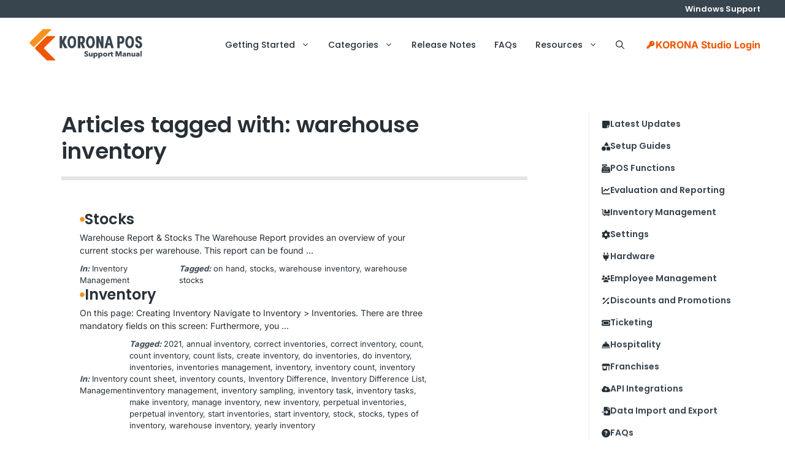

--- FILE ---
content_type: text/html; charset=UTF-8
request_url: https://manual.koronapos.com/tag/warehouse-inventory/
body_size: 37121
content:
<!DOCTYPE html>
<html lang="en-US">
<head><meta charset="UTF-8"><script>if(navigator.userAgent.match(/MSIE|Internet Explorer/i)||navigator.userAgent.match(/Trident\/7\..*?rv:11/i)){var href=document.location.href;if(!href.match(/[?&]nowprocket/)){if(href.indexOf("?")==-1){if(href.indexOf("#")==-1){document.location.href=href+"?nowprocket=1"}else{document.location.href=href.replace("#","?nowprocket=1#")}}else{if(href.indexOf("#")==-1){document.location.href=href+"&nowprocket=1"}else{document.location.href=href.replace("#","&nowprocket=1#")}}}}</script><script>(()=>{class RocketLazyLoadScripts{constructor(){this.v="2.0.4",this.userEvents=["keydown","keyup","mousedown","mouseup","mousemove","mouseover","mouseout","touchmove","touchstart","touchend","touchcancel","wheel","click","dblclick","input"],this.attributeEvents=["onblur","onclick","oncontextmenu","ondblclick","onfocus","onmousedown","onmouseenter","onmouseleave","onmousemove","onmouseout","onmouseover","onmouseup","onmousewheel","onscroll","onsubmit"]}async t(){this.i(),this.o(),/iP(ad|hone)/.test(navigator.userAgent)&&this.h(),this.u(),this.l(this),this.m(),this.k(this),this.p(this),this._(),await Promise.all([this.R(),this.L()]),this.lastBreath=Date.now(),this.S(this),this.P(),this.D(),this.O(),this.M(),await this.C(this.delayedScripts.normal),await this.C(this.delayedScripts.defer),await this.C(this.delayedScripts.async),await this.T(),await this.F(),await this.j(),await this.A(),window.dispatchEvent(new Event("rocket-allScriptsLoaded")),this.everythingLoaded=!0,this.lastTouchEnd&&await new Promise(t=>setTimeout(t,500-Date.now()+this.lastTouchEnd)),this.I(),this.H(),this.U(),this.W()}i(){this.CSPIssue=sessionStorage.getItem("rocketCSPIssue"),document.addEventListener("securitypolicyviolation",t=>{this.CSPIssue||"script-src-elem"!==t.violatedDirective||"data"!==t.blockedURI||(this.CSPIssue=!0,sessionStorage.setItem("rocketCSPIssue",!0))},{isRocket:!0})}o(){window.addEventListener("pageshow",t=>{this.persisted=t.persisted,this.realWindowLoadedFired=!0},{isRocket:!0}),window.addEventListener("pagehide",()=>{this.onFirstUserAction=null},{isRocket:!0})}h(){let t;function e(e){t=e}window.addEventListener("touchstart",e,{isRocket:!0}),window.addEventListener("touchend",function i(o){o.changedTouches[0]&&t.changedTouches[0]&&Math.abs(o.changedTouches[0].pageX-t.changedTouches[0].pageX)<10&&Math.abs(o.changedTouches[0].pageY-t.changedTouches[0].pageY)<10&&o.timeStamp-t.timeStamp<200&&(window.removeEventListener("touchstart",e,{isRocket:!0}),window.removeEventListener("touchend",i,{isRocket:!0}),"INPUT"===o.target.tagName&&"text"===o.target.type||(o.target.dispatchEvent(new TouchEvent("touchend",{target:o.target,bubbles:!0})),o.target.dispatchEvent(new MouseEvent("mouseover",{target:o.target,bubbles:!0})),o.target.dispatchEvent(new PointerEvent("click",{target:o.target,bubbles:!0,cancelable:!0,detail:1,clientX:o.changedTouches[0].clientX,clientY:o.changedTouches[0].clientY})),event.preventDefault()))},{isRocket:!0})}q(t){this.userActionTriggered||("mousemove"!==t.type||this.firstMousemoveIgnored?"keyup"===t.type||"mouseover"===t.type||"mouseout"===t.type||(this.userActionTriggered=!0,this.onFirstUserAction&&this.onFirstUserAction()):this.firstMousemoveIgnored=!0),"click"===t.type&&t.preventDefault(),t.stopPropagation(),t.stopImmediatePropagation(),"touchstart"===this.lastEvent&&"touchend"===t.type&&(this.lastTouchEnd=Date.now()),"click"===t.type&&(this.lastTouchEnd=0),this.lastEvent=t.type,t.composedPath&&t.composedPath()[0].getRootNode()instanceof ShadowRoot&&(t.rocketTarget=t.composedPath()[0]),this.savedUserEvents.push(t)}u(){this.savedUserEvents=[],this.userEventHandler=this.q.bind(this),this.userEvents.forEach(t=>window.addEventListener(t,this.userEventHandler,{passive:!1,isRocket:!0})),document.addEventListener("visibilitychange",this.userEventHandler,{isRocket:!0})}U(){this.userEvents.forEach(t=>window.removeEventListener(t,this.userEventHandler,{passive:!1,isRocket:!0})),document.removeEventListener("visibilitychange",this.userEventHandler,{isRocket:!0}),this.savedUserEvents.forEach(t=>{(t.rocketTarget||t.target).dispatchEvent(new window[t.constructor.name](t.type,t))})}m(){const t="return false",e=Array.from(this.attributeEvents,t=>"data-rocket-"+t),i="["+this.attributeEvents.join("],[")+"]",o="[data-rocket-"+this.attributeEvents.join("],[data-rocket-")+"]",s=(e,i,o)=>{o&&o!==t&&(e.setAttribute("data-rocket-"+i,o),e["rocket"+i]=new Function("event",o),e.setAttribute(i,t))};new MutationObserver(t=>{for(const n of t)"attributes"===n.type&&(n.attributeName.startsWith("data-rocket-")||this.everythingLoaded?n.attributeName.startsWith("data-rocket-")&&this.everythingLoaded&&this.N(n.target,n.attributeName.substring(12)):s(n.target,n.attributeName,n.target.getAttribute(n.attributeName))),"childList"===n.type&&n.addedNodes.forEach(t=>{if(t.nodeType===Node.ELEMENT_NODE)if(this.everythingLoaded)for(const i of[t,...t.querySelectorAll(o)])for(const t of i.getAttributeNames())e.includes(t)&&this.N(i,t.substring(12));else for(const e of[t,...t.querySelectorAll(i)])for(const t of e.getAttributeNames())this.attributeEvents.includes(t)&&s(e,t,e.getAttribute(t))})}).observe(document,{subtree:!0,childList:!0,attributeFilter:[...this.attributeEvents,...e]})}I(){this.attributeEvents.forEach(t=>{document.querySelectorAll("[data-rocket-"+t+"]").forEach(e=>{this.N(e,t)})})}N(t,e){const i=t.getAttribute("data-rocket-"+e);i&&(t.setAttribute(e,i),t.removeAttribute("data-rocket-"+e))}k(t){Object.defineProperty(HTMLElement.prototype,"onclick",{get(){return this.rocketonclick||null},set(e){this.rocketonclick=e,this.setAttribute(t.everythingLoaded?"onclick":"data-rocket-onclick","this.rocketonclick(event)")}})}S(t){function e(e,i){let o=e[i];e[i]=null,Object.defineProperty(e,i,{get:()=>o,set(s){t.everythingLoaded?o=s:e["rocket"+i]=o=s}})}e(document,"onreadystatechange"),e(window,"onload"),e(window,"onpageshow");try{Object.defineProperty(document,"readyState",{get:()=>t.rocketReadyState,set(e){t.rocketReadyState=e},configurable:!0}),document.readyState="loading"}catch(t){console.log("WPRocket DJE readyState conflict, bypassing")}}l(t){this.originalAddEventListener=EventTarget.prototype.addEventListener,this.originalRemoveEventListener=EventTarget.prototype.removeEventListener,this.savedEventListeners=[],EventTarget.prototype.addEventListener=function(e,i,o){o&&o.isRocket||!t.B(e,this)&&!t.userEvents.includes(e)||t.B(e,this)&&!t.userActionTriggered||e.startsWith("rocket-")||t.everythingLoaded?t.originalAddEventListener.call(this,e,i,o):(t.savedEventListeners.push({target:this,remove:!1,type:e,func:i,options:o}),"mouseenter"!==e&&"mouseleave"!==e||t.originalAddEventListener.call(this,e,t.savedUserEvents.push,o))},EventTarget.prototype.removeEventListener=function(e,i,o){o&&o.isRocket||!t.B(e,this)&&!t.userEvents.includes(e)||t.B(e,this)&&!t.userActionTriggered||e.startsWith("rocket-")||t.everythingLoaded?t.originalRemoveEventListener.call(this,e,i,o):t.savedEventListeners.push({target:this,remove:!0,type:e,func:i,options:o})}}J(t,e){this.savedEventListeners=this.savedEventListeners.filter(i=>{let o=i.type,s=i.target||window;return e!==o||t!==s||(this.B(o,s)&&(i.type="rocket-"+o),this.$(i),!1)})}H(){EventTarget.prototype.addEventListener=this.originalAddEventListener,EventTarget.prototype.removeEventListener=this.originalRemoveEventListener,this.savedEventListeners.forEach(t=>this.$(t))}$(t){t.remove?this.originalRemoveEventListener.call(t.target,t.type,t.func,t.options):this.originalAddEventListener.call(t.target,t.type,t.func,t.options)}p(t){let e;function i(e){return t.everythingLoaded?e:e.split(" ").map(t=>"load"===t||t.startsWith("load.")?"rocket-jquery-load":t).join(" ")}function o(o){function s(e){const s=o.fn[e];o.fn[e]=o.fn.init.prototype[e]=function(){return this[0]===window&&t.userActionTriggered&&("string"==typeof arguments[0]||arguments[0]instanceof String?arguments[0]=i(arguments[0]):"object"==typeof arguments[0]&&Object.keys(arguments[0]).forEach(t=>{const e=arguments[0][t];delete arguments[0][t],arguments[0][i(t)]=e})),s.apply(this,arguments),this}}if(o&&o.fn&&!t.allJQueries.includes(o)){const e={DOMContentLoaded:[],"rocket-DOMContentLoaded":[]};for(const t in e)document.addEventListener(t,()=>{e[t].forEach(t=>t())},{isRocket:!0});o.fn.ready=o.fn.init.prototype.ready=function(i){function s(){parseInt(o.fn.jquery)>2?setTimeout(()=>i.bind(document)(o)):i.bind(document)(o)}return"function"==typeof i&&(t.realDomReadyFired?!t.userActionTriggered||t.fauxDomReadyFired?s():e["rocket-DOMContentLoaded"].push(s):e.DOMContentLoaded.push(s)),o([])},s("on"),s("one"),s("off"),t.allJQueries.push(o)}e=o}t.allJQueries=[],o(window.jQuery),Object.defineProperty(window,"jQuery",{get:()=>e,set(t){o(t)}})}P(){const t=new Map;document.write=document.writeln=function(e){const i=document.currentScript,o=document.createRange(),s=i.parentElement;let n=t.get(i);void 0===n&&(n=i.nextSibling,t.set(i,n));const c=document.createDocumentFragment();o.setStart(c,0),c.appendChild(o.createContextualFragment(e)),s.insertBefore(c,n)}}async R(){return new Promise(t=>{this.userActionTriggered?t():this.onFirstUserAction=t})}async L(){return new Promise(t=>{document.addEventListener("DOMContentLoaded",()=>{this.realDomReadyFired=!0,t()},{isRocket:!0})})}async j(){return this.realWindowLoadedFired?Promise.resolve():new Promise(t=>{window.addEventListener("load",t,{isRocket:!0})})}M(){this.pendingScripts=[];this.scriptsMutationObserver=new MutationObserver(t=>{for(const e of t)e.addedNodes.forEach(t=>{"SCRIPT"!==t.tagName||t.noModule||t.isWPRocket||this.pendingScripts.push({script:t,promise:new Promise(e=>{const i=()=>{const i=this.pendingScripts.findIndex(e=>e.script===t);i>=0&&this.pendingScripts.splice(i,1),e()};t.addEventListener("load",i,{isRocket:!0}),t.addEventListener("error",i,{isRocket:!0}),setTimeout(i,1e3)})})})}),this.scriptsMutationObserver.observe(document,{childList:!0,subtree:!0})}async F(){await this.X(),this.pendingScripts.length?(await this.pendingScripts[0].promise,await this.F()):this.scriptsMutationObserver.disconnect()}D(){this.delayedScripts={normal:[],async:[],defer:[]},document.querySelectorAll("script[type$=rocketlazyloadscript]").forEach(t=>{t.hasAttribute("data-rocket-src")?t.hasAttribute("async")&&!1!==t.async?this.delayedScripts.async.push(t):t.hasAttribute("defer")&&!1!==t.defer||"module"===t.getAttribute("data-rocket-type")?this.delayedScripts.defer.push(t):this.delayedScripts.normal.push(t):this.delayedScripts.normal.push(t)})}async _(){await this.L();let t=[];document.querySelectorAll("script[type$=rocketlazyloadscript][data-rocket-src]").forEach(e=>{let i=e.getAttribute("data-rocket-src");if(i&&!i.startsWith("data:")){i.startsWith("//")&&(i=location.protocol+i);try{const o=new URL(i).origin;o!==location.origin&&t.push({src:o,crossOrigin:e.crossOrigin||"module"===e.getAttribute("data-rocket-type")})}catch(t){}}}),t=[...new Map(t.map(t=>[JSON.stringify(t),t])).values()],this.Y(t,"preconnect")}async G(t){if(await this.K(),!0!==t.noModule||!("noModule"in HTMLScriptElement.prototype))return new Promise(e=>{let i;function o(){(i||t).setAttribute("data-rocket-status","executed"),e()}try{if(navigator.userAgent.includes("Firefox/")||""===navigator.vendor||this.CSPIssue)i=document.createElement("script"),[...t.attributes].forEach(t=>{let e=t.nodeName;"type"!==e&&("data-rocket-type"===e&&(e="type"),"data-rocket-src"===e&&(e="src"),i.setAttribute(e,t.nodeValue))}),t.text&&(i.text=t.text),t.nonce&&(i.nonce=t.nonce),i.hasAttribute("src")?(i.addEventListener("load",o,{isRocket:!0}),i.addEventListener("error",()=>{i.setAttribute("data-rocket-status","failed-network"),e()},{isRocket:!0}),setTimeout(()=>{i.isConnected||e()},1)):(i.text=t.text,o()),i.isWPRocket=!0,t.parentNode.replaceChild(i,t);else{const i=t.getAttribute("data-rocket-type"),s=t.getAttribute("data-rocket-src");i?(t.type=i,t.removeAttribute("data-rocket-type")):t.removeAttribute("type"),t.addEventListener("load",o,{isRocket:!0}),t.addEventListener("error",i=>{this.CSPIssue&&i.target.src.startsWith("data:")?(console.log("WPRocket: CSP fallback activated"),t.removeAttribute("src"),this.G(t).then(e)):(t.setAttribute("data-rocket-status","failed-network"),e())},{isRocket:!0}),s?(t.fetchPriority="high",t.removeAttribute("data-rocket-src"),t.src=s):t.src="data:text/javascript;base64,"+window.btoa(unescape(encodeURIComponent(t.text)))}}catch(i){t.setAttribute("data-rocket-status","failed-transform"),e()}});t.setAttribute("data-rocket-status","skipped")}async C(t){const e=t.shift();return e?(e.isConnected&&await this.G(e),this.C(t)):Promise.resolve()}O(){this.Y([...this.delayedScripts.normal,...this.delayedScripts.defer,...this.delayedScripts.async],"preload")}Y(t,e){this.trash=this.trash||[];let i=!0;var o=document.createDocumentFragment();t.forEach(t=>{const s=t.getAttribute&&t.getAttribute("data-rocket-src")||t.src;if(s&&!s.startsWith("data:")){const n=document.createElement("link");n.href=s,n.rel=e,"preconnect"!==e&&(n.as="script",n.fetchPriority=i?"high":"low"),t.getAttribute&&"module"===t.getAttribute("data-rocket-type")&&(n.crossOrigin=!0),t.crossOrigin&&(n.crossOrigin=t.crossOrigin),t.integrity&&(n.integrity=t.integrity),t.nonce&&(n.nonce=t.nonce),o.appendChild(n),this.trash.push(n),i=!1}}),document.head.appendChild(o)}W(){this.trash.forEach(t=>t.remove())}async T(){try{document.readyState="interactive"}catch(t){}this.fauxDomReadyFired=!0;try{await this.K(),this.J(document,"readystatechange"),document.dispatchEvent(new Event("rocket-readystatechange")),await this.K(),document.rocketonreadystatechange&&document.rocketonreadystatechange(),await this.K(),this.J(document,"DOMContentLoaded"),document.dispatchEvent(new Event("rocket-DOMContentLoaded")),await this.K(),this.J(window,"DOMContentLoaded"),window.dispatchEvent(new Event("rocket-DOMContentLoaded"))}catch(t){console.error(t)}}async A(){try{document.readyState="complete"}catch(t){}try{await this.K(),this.J(document,"readystatechange"),document.dispatchEvent(new Event("rocket-readystatechange")),await this.K(),document.rocketonreadystatechange&&document.rocketonreadystatechange(),await this.K(),this.J(window,"load"),window.dispatchEvent(new Event("rocket-load")),await this.K(),window.rocketonload&&window.rocketonload(),await this.K(),this.allJQueries.forEach(t=>t(window).trigger("rocket-jquery-load")),await this.K(),this.J(window,"pageshow");const t=new Event("rocket-pageshow");t.persisted=this.persisted,window.dispatchEvent(t),await this.K(),window.rocketonpageshow&&window.rocketonpageshow({persisted:this.persisted})}catch(t){console.error(t)}}async K(){Date.now()-this.lastBreath>45&&(await this.X(),this.lastBreath=Date.now())}async X(){return document.hidden?new Promise(t=>setTimeout(t)):new Promise(t=>requestAnimationFrame(t))}B(t,e){return e===document&&"readystatechange"===t||(e===document&&"DOMContentLoaded"===t||(e===window&&"DOMContentLoaded"===t||(e===window&&"load"===t||e===window&&"pageshow"===t)))}static run(){(new RocketLazyLoadScripts).t()}}RocketLazyLoadScripts.run()})();</script>
	
	<meta name='robots' content='noindex, follow' />
	<style></style>
	<meta name="viewport" content="width=device-width, initial-scale=1">
	<!-- This site is optimized with the Yoast SEO Premium plugin v26.2 (Yoast SEO v26.4) - https://yoast.com/wordpress/plugins/seo/ -->
	<title>warehouse inventory Archives - KORONA POS Support Manual</title>
<link data-rocket-preload as="style" href="https://fonts.googleapis.com/css?family=Poppins%3A100%2C100italic%2C200%2C200italic%2C300%2C300italic%2Cregular%2Citalic%2C500%2C500italic%2C600%2C600italic%2C700%2C700italic%2C800%2C800italic%2C900%2C900italic%7CPoppins%3A100%2C100italic%2C200%2C200italic%2C300%2C300italic%2Cregular%2Citalic%2C500%2C500italic%2C600%2C600italic%2C700%2C700italic%2C800%2C800italic%2C900%2C900italic%7CInter%3A100%2C200%2C300%2Cregular%2C500%2C600%2C700%2C800%2C900&#038;display=swap" rel="preload">
<link href="https://fonts.googleapis.com/css?family=Poppins%3A100%2C100italic%2C200%2C200italic%2C300%2C300italic%2Cregular%2Citalic%2C500%2C500italic%2C600%2C600italic%2C700%2C700italic%2C800%2C800italic%2C900%2C900italic%7CPoppins%3A100%2C100italic%2C200%2C200italic%2C300%2C300italic%2Cregular%2Citalic%2C500%2C500italic%2C600%2C600italic%2C700%2C700italic%2C800%2C800italic%2C900%2C900italic%7CInter%3A100%2C200%2C300%2Cregular%2C500%2C600%2C700%2C800%2C900&#038;display=swap" media="print" onload="this.media=&#039;all&#039;" rel="stylesheet">
<noscript><link rel="stylesheet" href="https://fonts.googleapis.com/css?family=Poppins%3A100%2C100italic%2C200%2C200italic%2C300%2C300italic%2Cregular%2Citalic%2C500%2C500italic%2C600%2C600italic%2C700%2C700italic%2C800%2C800italic%2C900%2C900italic%7CPoppins%3A100%2C100italic%2C200%2C200italic%2C300%2C300italic%2Cregular%2Citalic%2C500%2C500italic%2C600%2C600italic%2C700%2C700italic%2C800%2C800italic%2C900%2C900italic%7CInter%3A100%2C200%2C300%2Cregular%2C500%2C600%2C700%2C800%2C900&#038;display=swap"></noscript>
<link crossorigin data-rocket-preload as="font" href="https://fonts.gstatic.com/s/poppins/v24/pxiEyp8kv8JHgFVrJJfecg.woff2" rel="preload">
<link crossorigin data-rocket-preload as="font" href="https://fonts.gstatic.com/s/poppins/v24/pxiByp8kv8JHgFVrLGT9Z1xlFQ.woff2" rel="preload">
<link crossorigin data-rocket-preload as="font" href="https://fonts.gstatic.com/s/poppins/v24/pxiByp8kv8JHgFVrLEj6Z1xlFQ.woff2" rel="preload">
<link crossorigin data-rocket-preload as="font" href="https://fonts.gstatic.com/s/poppins/v24/pxiByp8kv8JHgFVrLCz7Z1xlFQ.woff2" rel="preload">
<link crossorigin data-rocket-preload as="font" href="https://fonts.gstatic.com/s/inter/v20/UcC73FwrK3iLTeHuS_nVMrMxCp50SjIa1ZL7.woff2" rel="preload">
<style id="wpr-usedcss">img:is([sizes=auto i],[sizes^="auto," i]){contain-intrinsic-size:3000px 1500px}img.emoji{display:inline!important;border:none!important;box-shadow:none!important;height:1em!important;width:1em!important;margin:0 .07em!important;vertical-align:-.1em!important;background:0 0!important;padding:0!important}:where(.wp-block-button__link){border-radius:9999px;box-shadow:none;padding:calc(.667em + 2px) calc(1.333em + 2px);text-decoration:none}:root :where(.wp-block-button .wp-block-button__link.is-style-outline),:root :where(.wp-block-button.is-style-outline>.wp-block-button__link){border:2px solid;padding:.667em 1.333em}:root :where(.wp-block-button .wp-block-button__link.is-style-outline:not(.has-text-color)),:root :where(.wp-block-button.is-style-outline>.wp-block-button__link:not(.has-text-color)){color:currentColor}:root :where(.wp-block-button .wp-block-button__link.is-style-outline:not(.has-background)),:root :where(.wp-block-button.is-style-outline>.wp-block-button__link:not(.has-background)){background-color:initial;background-image:none}:where(.wp-block-calendar table:not(.has-background) th){background:#ddd}:where(.wp-block-columns){margin-bottom:1.75em}:where(.wp-block-columns.has-background){padding:1.25em 2.375em}:where(.wp-block-post-comments input[type=submit]){border:none}:where(.wp-block-cover-image:not(.has-text-color)),:where(.wp-block-cover:not(.has-text-color)){color:#fff}:where(.wp-block-cover-image.is-light:not(.has-text-color)),:where(.wp-block-cover.is-light:not(.has-text-color)){color:#000}:root :where(.wp-block-cover h1:not(.has-text-color)),:root :where(.wp-block-cover h2:not(.has-text-color)),:root :where(.wp-block-cover h3:not(.has-text-color)),:root :where(.wp-block-cover h4:not(.has-text-color)),:root :where(.wp-block-cover h5:not(.has-text-color)),:root :where(.wp-block-cover h6:not(.has-text-color)),:root :where(.wp-block-cover p:not(.has-text-color)){color:inherit}:where(.wp-block-file){margin-bottom:1.5em}:where(.wp-block-file__button){border-radius:2em;display:inline-block;padding:.5em 1em}:where(.wp-block-file__button):is(a):active,:where(.wp-block-file__button):is(a):focus,:where(.wp-block-file__button):is(a):hover,:where(.wp-block-file__button):is(a):visited{box-shadow:none;color:#fff;opacity:.85;text-decoration:none}.wp-block-group{box-sizing:border-box}:where(.wp-block-group.wp-block-group-is-layout-constrained){position:relative}:root :where(.wp-block-image.is-style-rounded img,.wp-block-image .is-style-rounded img){border-radius:9999px}:where(.wp-block-latest-comments:not([style*=line-height] .wp-block-latest-comments__comment)){line-height:1.1}:where(.wp-block-latest-comments:not([style*=line-height] .wp-block-latest-comments__comment-excerpt p)){line-height:1.8}:root :where(.wp-block-latest-posts.is-grid){padding:0}:root :where(.wp-block-latest-posts.wp-block-latest-posts__list){padding-left:0}ul{box-sizing:border-box}:root :where(.wp-block-list.has-background){padding:1.25em 2.375em}:where(.wp-block-navigation.has-background .wp-block-navigation-item a:not(.wp-element-button)),:where(.wp-block-navigation.has-background .wp-block-navigation-submenu a:not(.wp-element-button)){padding:.5em 1em}:where(.wp-block-navigation .wp-block-navigation__submenu-container .wp-block-navigation-item a:not(.wp-element-button)),:where(.wp-block-navigation .wp-block-navigation__submenu-container .wp-block-navigation-submenu a:not(.wp-element-button)),:where(.wp-block-navigation .wp-block-navigation__submenu-container .wp-block-navigation-submenu button.wp-block-navigation-item__content),:where(.wp-block-navigation .wp-block-navigation__submenu-container .wp-block-pages-list__item button.wp-block-navigation-item__content){padding:.5em 1em}:root :where(p.has-background){padding:1.25em 2.375em}:where(p.has-text-color:not(.has-link-color)) a{color:inherit}:where(.wp-block-post-comments-form) input:not([type=submit]),:where(.wp-block-post-comments-form) textarea{border:1px solid #949494;font-family:inherit;font-size:1em}:where(.wp-block-post-comments-form) input:where(:not([type=submit]):not([type=checkbox])),:where(.wp-block-post-comments-form) textarea{padding:calc(.667em + 2px)}:where(.wp-block-post-excerpt){box-sizing:border-box;margin-bottom:var(--wp--style--block-gap);margin-top:var(--wp--style--block-gap)}.wp-block-post-terms{box-sizing:border-box}.wp-block-post-terms .wp-block-post-terms__separator{white-space:pre-wrap}:where(.wp-block-preformatted.has-background){padding:1.25em 2.375em}:where(.wp-block-search__button){border:1px solid #ccc;padding:6px 10px}.wp-block-search__inside-wrapper{display:flex;flex:auto;flex-wrap:nowrap;max-width:100%}.wp-block-search__label{width:100%}.wp-block-search__input{appearance:none;border:1px solid #949494;flex-grow:1;margin-left:0;margin-right:0;min-width:3rem;padding:8px;text-decoration:unset!important}:where(.wp-block-search__input){font-family:inherit;font-size:inherit;font-style:inherit;font-weight:inherit;letter-spacing:inherit;line-height:inherit;text-transform:inherit}:where(.wp-block-search__button-inside .wp-block-search__inside-wrapper){border:1px solid #949494;box-sizing:border-box;padding:4px}:where(.wp-block-search__button-inside .wp-block-search__inside-wrapper) .wp-block-search__input{border:none;border-radius:0;padding:0 4px}:where(.wp-block-search__button-inside .wp-block-search__inside-wrapper) .wp-block-search__input:focus{outline:0}:where(.wp-block-search__button-inside .wp-block-search__inside-wrapper) :where(.wp-block-search__button){padding:4px 8px}:root :where(.wp-block-separator.is-style-dots){height:auto;line-height:1;text-align:center}:root :where(.wp-block-separator.is-style-dots):before{color:currentColor;content:"···";font-family:serif;font-size:1.5em;letter-spacing:2em;padding-left:2em}:root :where(.wp-block-site-logo.is-style-rounded){border-radius:9999px}.wp-block-social-links{background:0 0;box-sizing:border-box;margin-left:0;padding-left:0;padding-right:0;text-indent:0}.wp-block-social-links .wp-social-link a,.wp-block-social-links .wp-social-link a:hover{border-bottom:0;box-shadow:none;text-decoration:none}.wp-block-social-links .wp-social-link svg{height:1em;width:1em}.wp-block-social-links .wp-social-link span:not(.screen-reader-text){font-size:.65em;margin-left:.5em;margin-right:.5em}.wp-block-social-links.has-small-icon-size{font-size:16px}.wp-block-social-links{font-size:24px}.wp-block-social-link{border-radius:9999px;display:block;height:auto}@media not (prefers-reduced-motion){.wp-block-social-link{transition:transform .1s ease}}.wp-block-social-link a{align-items:center;display:flex;line-height:0}.wp-block-social-link:hover{transform:scale(1.1)}.wp-block-social-links .wp-block-social-link.wp-social-link{display:inline-block;margin:0;padding:0}.wp-block-social-links .wp-block-social-link.wp-social-link .wp-block-social-link-anchor,.wp-block-social-links .wp-block-social-link.wp-social-link .wp-block-social-link-anchor svg,.wp-block-social-links .wp-block-social-link.wp-social-link .wp-block-social-link-anchor:active,.wp-block-social-links .wp-block-social-link.wp-social-link .wp-block-social-link-anchor:hover,.wp-block-social-links .wp-block-social-link.wp-social-link .wp-block-social-link-anchor:visited{color:currentColor;fill:currentColor}:where(.wp-block-social-links:not(.is-style-logos-only)) .wp-social-link{background-color:#f0f0f0;color:#444}:where(.wp-block-social-links:not(.is-style-logos-only)) .wp-social-link-amazon{background-color:#f90;color:#fff}:where(.wp-block-social-links:not(.is-style-logos-only)) .wp-social-link-bandcamp{background-color:#1ea0c3;color:#fff}:where(.wp-block-social-links:not(.is-style-logos-only)) .wp-social-link-behance{background-color:#0757fe;color:#fff}:where(.wp-block-social-links:not(.is-style-logos-only)) .wp-social-link-bluesky{background-color:#0a7aff;color:#fff}:where(.wp-block-social-links:not(.is-style-logos-only)) .wp-social-link-codepen{background-color:#1e1f26;color:#fff}:where(.wp-block-social-links:not(.is-style-logos-only)) .wp-social-link-deviantart{background-color:#02e49b;color:#fff}:where(.wp-block-social-links:not(.is-style-logos-only)) .wp-social-link-discord{background-color:#5865f2;color:#fff}:where(.wp-block-social-links:not(.is-style-logos-only)) .wp-social-link-dribbble{background-color:#e94c89;color:#fff}:where(.wp-block-social-links:not(.is-style-logos-only)) .wp-social-link-dropbox{background-color:#4280ff;color:#fff}:where(.wp-block-social-links:not(.is-style-logos-only)) .wp-social-link-etsy{background-color:#f45800;color:#fff}:where(.wp-block-social-links:not(.is-style-logos-only)) .wp-social-link-facebook{background-color:#0866ff;color:#fff}:where(.wp-block-social-links:not(.is-style-logos-only)) .wp-social-link-fivehundredpx{background-color:#000;color:#fff}:where(.wp-block-social-links:not(.is-style-logos-only)) .wp-social-link-flickr{background-color:#0461dd;color:#fff}:where(.wp-block-social-links:not(.is-style-logos-only)) .wp-social-link-foursquare{background-color:#e65678;color:#fff}:where(.wp-block-social-links:not(.is-style-logos-only)) .wp-social-link-github{background-color:#24292d;color:#fff}:where(.wp-block-social-links:not(.is-style-logos-only)) .wp-social-link-goodreads{background-color:#eceadd;color:#382110}:where(.wp-block-social-links:not(.is-style-logos-only)) .wp-social-link-google{background-color:#ea4434;color:#fff}:where(.wp-block-social-links:not(.is-style-logos-only)) .wp-social-link-gravatar{background-color:#1d4fc4;color:#fff}:where(.wp-block-social-links:not(.is-style-logos-only)) .wp-social-link-instagram{background-color:#f00075;color:#fff}:where(.wp-block-social-links:not(.is-style-logos-only)) .wp-social-link-lastfm{background-color:#e21b24;color:#fff}:where(.wp-block-social-links:not(.is-style-logos-only)) .wp-social-link-linkedin{background-color:#0d66c2;color:#fff}:where(.wp-block-social-links:not(.is-style-logos-only)) .wp-social-link-mastodon{background-color:#3288d4;color:#fff}:where(.wp-block-social-links:not(.is-style-logos-only)) .wp-social-link-medium{background-color:#000;color:#fff}:where(.wp-block-social-links:not(.is-style-logos-only)) .wp-social-link-meetup{background-color:#f6405f;color:#fff}:where(.wp-block-social-links:not(.is-style-logos-only)) .wp-social-link-patreon{background-color:#000;color:#fff}:where(.wp-block-social-links:not(.is-style-logos-only)) .wp-social-link-pinterest{background-color:#e60122;color:#fff}:where(.wp-block-social-links:not(.is-style-logos-only)) .wp-social-link-pocket{background-color:#ef4155;color:#fff}:where(.wp-block-social-links:not(.is-style-logos-only)) .wp-social-link-reddit{background-color:#ff4500;color:#fff}:where(.wp-block-social-links:not(.is-style-logos-only)) .wp-social-link-skype{background-color:#0478d7;color:#fff}:where(.wp-block-social-links:not(.is-style-logos-only)) .wp-social-link-snapchat{background-color:#fefc00;color:#fff;stroke:#000}:where(.wp-block-social-links:not(.is-style-logos-only)) .wp-social-link-soundcloud{background-color:#ff5600;color:#fff}:where(.wp-block-social-links:not(.is-style-logos-only)) .wp-social-link-spotify{background-color:#1bd760;color:#fff}:where(.wp-block-social-links:not(.is-style-logos-only)) .wp-social-link-telegram{background-color:#2aabee;color:#fff}:where(.wp-block-social-links:not(.is-style-logos-only)) .wp-social-link-threads{background-color:#000;color:#fff}:where(.wp-block-social-links:not(.is-style-logos-only)) .wp-social-link-tiktok{background-color:#000;color:#fff}:where(.wp-block-social-links:not(.is-style-logos-only)) .wp-social-link-tumblr{background-color:#011835;color:#fff}:where(.wp-block-social-links:not(.is-style-logos-only)) .wp-social-link-twitch{background-color:#6440a4;color:#fff}:where(.wp-block-social-links:not(.is-style-logos-only)) .wp-social-link-twitter{background-color:#1da1f2;color:#fff}:where(.wp-block-social-links:not(.is-style-logos-only)) .wp-social-link-vimeo{background-color:#1eb7ea;color:#fff}:where(.wp-block-social-links:not(.is-style-logos-only)) .wp-social-link-vk{background-color:#4680c2;color:#fff}:where(.wp-block-social-links:not(.is-style-logos-only)) .wp-social-link-wordpress{background-color:#3499cd;color:#fff}:where(.wp-block-social-links:not(.is-style-logos-only)) .wp-social-link-whatsapp{background-color:#25d366;color:#fff}:where(.wp-block-social-links:not(.is-style-logos-only)) .wp-social-link-x{background-color:#000;color:#fff}:where(.wp-block-social-links:not(.is-style-logos-only)) .wp-social-link-yelp{background-color:#d32422;color:#fff}:where(.wp-block-social-links:not(.is-style-logos-only)) .wp-social-link-youtube{background-color:red;color:#fff}:where(.wp-block-social-links.is-style-logos-only) .wp-social-link{background:0 0}:where(.wp-block-social-links.is-style-logos-only) .wp-social-link svg{height:1.25em;width:1.25em}:where(.wp-block-social-links.is-style-logos-only) .wp-social-link-amazon{color:#f90}:where(.wp-block-social-links.is-style-logos-only) .wp-social-link-bandcamp{color:#1ea0c3}:where(.wp-block-social-links.is-style-logos-only) .wp-social-link-behance{color:#0757fe}:where(.wp-block-social-links.is-style-logos-only) .wp-social-link-bluesky{color:#0a7aff}:where(.wp-block-social-links.is-style-logos-only) .wp-social-link-codepen{color:#1e1f26}:where(.wp-block-social-links.is-style-logos-only) .wp-social-link-deviantart{color:#02e49b}:where(.wp-block-social-links.is-style-logos-only) .wp-social-link-discord{color:#5865f2}:where(.wp-block-social-links.is-style-logos-only) .wp-social-link-dribbble{color:#e94c89}:where(.wp-block-social-links.is-style-logos-only) .wp-social-link-dropbox{color:#4280ff}:where(.wp-block-social-links.is-style-logos-only) .wp-social-link-etsy{color:#f45800}:where(.wp-block-social-links.is-style-logos-only) .wp-social-link-facebook{color:#0866ff}:where(.wp-block-social-links.is-style-logos-only) .wp-social-link-fivehundredpx{color:#000}:where(.wp-block-social-links.is-style-logos-only) .wp-social-link-flickr{color:#0461dd}:where(.wp-block-social-links.is-style-logos-only) .wp-social-link-foursquare{color:#e65678}:where(.wp-block-social-links.is-style-logos-only) .wp-social-link-github{color:#24292d}:where(.wp-block-social-links.is-style-logos-only) .wp-social-link-goodreads{color:#382110}:where(.wp-block-social-links.is-style-logos-only) .wp-social-link-google{color:#ea4434}:where(.wp-block-social-links.is-style-logos-only) .wp-social-link-gravatar{color:#1d4fc4}:where(.wp-block-social-links.is-style-logos-only) .wp-social-link-instagram{color:#f00075}:where(.wp-block-social-links.is-style-logos-only) .wp-social-link-lastfm{color:#e21b24}:where(.wp-block-social-links.is-style-logos-only) .wp-social-link-linkedin{color:#0d66c2}:where(.wp-block-social-links.is-style-logos-only) .wp-social-link-mastodon{color:#3288d4}:where(.wp-block-social-links.is-style-logos-only) .wp-social-link-medium{color:#000}:where(.wp-block-social-links.is-style-logos-only) .wp-social-link-meetup{color:#f6405f}:where(.wp-block-social-links.is-style-logos-only) .wp-social-link-patreon{color:#000}:where(.wp-block-social-links.is-style-logos-only) .wp-social-link-pinterest{color:#e60122}:where(.wp-block-social-links.is-style-logos-only) .wp-social-link-pocket{color:#ef4155}:where(.wp-block-social-links.is-style-logos-only) .wp-social-link-reddit{color:#ff4500}:where(.wp-block-social-links.is-style-logos-only) .wp-social-link-skype{color:#0478d7}:where(.wp-block-social-links.is-style-logos-only) .wp-social-link-snapchat{color:#fff;stroke:#000}:where(.wp-block-social-links.is-style-logos-only) .wp-social-link-soundcloud{color:#ff5600}:where(.wp-block-social-links.is-style-logos-only) .wp-social-link-spotify{color:#1bd760}:where(.wp-block-social-links.is-style-logos-only) .wp-social-link-telegram{color:#2aabee}:where(.wp-block-social-links.is-style-logos-only) .wp-social-link-threads{color:#000}:where(.wp-block-social-links.is-style-logos-only) .wp-social-link-tiktok{color:#000}:where(.wp-block-social-links.is-style-logos-only) .wp-social-link-tumblr{color:#011835}:where(.wp-block-social-links.is-style-logos-only) .wp-social-link-twitch{color:#6440a4}:where(.wp-block-social-links.is-style-logos-only) .wp-social-link-twitter{color:#1da1f2}:where(.wp-block-social-links.is-style-logos-only) .wp-social-link-vimeo{color:#1eb7ea}:where(.wp-block-social-links.is-style-logos-only) .wp-social-link-vk{color:#4680c2}:where(.wp-block-social-links.is-style-logos-only) .wp-social-link-whatsapp{color:#25d366}:where(.wp-block-social-links.is-style-logos-only) .wp-social-link-wordpress{color:#3499cd}:where(.wp-block-social-links.is-style-logos-only) .wp-social-link-x{color:#000}:where(.wp-block-social-links.is-style-logos-only) .wp-social-link-yelp{color:#d32422}:where(.wp-block-social-links.is-style-logos-only) .wp-social-link-youtube{color:red}:root :where(.wp-block-social-links .wp-social-link a){padding:.25em}:root :where(.wp-block-social-links.is-style-logos-only .wp-social-link a){padding:0}:root :where(.wp-block-social-links.is-style-pill-shape .wp-social-link a){padding-left:.6666666667em;padding-right:.6666666667em}:root :where(.wp-block-tag-cloud.is-style-outline){display:flex;flex-wrap:wrap;gap:1ch}:root :where(.wp-block-tag-cloud.is-style-outline a){border:1px solid;font-size:unset!important;margin-right:0;padding:1ch 2ch;text-decoration:none!important}:root :where(.wp-block-table-of-contents){box-sizing:border-box}:where(.wp-block-term-description){box-sizing:border-box;margin-bottom:var(--wp--style--block-gap);margin-top:var(--wp--style--block-gap)}:where(pre.wp-block-verse){font-family:inherit}:root{--wp--preset--font-size--normal:16px;--wp--preset--font-size--huge:42px}.screen-reader-text{border:0;clip-path:inset(50%);height:1px;margin:-1px;overflow:hidden;padding:0;position:absolute;width:1px;word-wrap:normal!important}.screen-reader-text:focus{background-color:#ddd;clip-path:none;color:#444;display:block;font-size:1em;height:auto;left:5px;line-height:normal;padding:15px 23px 14px;text-decoration:none;top:5px;width:auto;z-index:100000}html :where(.has-border-color){border-style:solid}html :where([style*=border-top-color]){border-top-style:solid}html :where([style*=border-right-color]){border-right-style:solid}html :where([style*=border-bottom-color]){border-bottom-style:solid}html :where([style*=border-left-color]){border-left-style:solid}html :where([style*=border-width]){border-style:solid}html :where([style*=border-top-width]){border-top-style:solid}html :where([style*=border-right-width]){border-right-style:solid}html :where([style*=border-bottom-width]){border-bottom-style:solid}html :where([style*=border-left-width]){border-left-style:solid}html :where(img[class*=wp-image-]){height:auto;max-width:100%}:where(figure){margin:0 0 1em}html :where(.is-position-sticky){--wp-admin--admin-bar--position-offset:var(--wp-admin--admin-bar--height,0px)}@media screen and (max-width:600px){html :where(.is-position-sticky){--wp-admin--admin-bar--position-offset:0px}}:root{--wp--preset--aspect-ratio--square:1;--wp--preset--aspect-ratio--4-3:4/3;--wp--preset--aspect-ratio--3-4:3/4;--wp--preset--aspect-ratio--3-2:3/2;--wp--preset--aspect-ratio--2-3:2/3;--wp--preset--aspect-ratio--16-9:16/9;--wp--preset--aspect-ratio--9-16:9/16;--wp--preset--color--black:#000000;--wp--preset--color--cyan-bluish-gray:#abb8c3;--wp--preset--color--white:#ffffff;--wp--preset--color--pale-pink:#f78da7;--wp--preset--color--vivid-red:#cf2e2e;--wp--preset--color--luminous-vivid-orange:#ff6900;--wp--preset--color--luminous-vivid-amber:#fcb900;--wp--preset--color--light-green-cyan:#7bdcb5;--wp--preset--color--vivid-green-cyan:#00d084;--wp--preset--color--pale-cyan-blue:#8ed1fc;--wp--preset--color--vivid-cyan-blue:#0693e3;--wp--preset--color--vivid-purple:#9b51e0;--wp--preset--color--contrast:var(--contrast);--wp--preset--color--contrast-2:var(--contrast-2);--wp--preset--color--contrast-3:var(--contrast-3);--wp--preset--color--global-color-8:var(--global-color-8);--wp--preset--color--base:var(--base);--wp--preset--color--base-2:var(--base-2);--wp--preset--color--base-3:var(--base-3);--wp--preset--color--accent:var(--accent);--wp--preset--gradient--vivid-cyan-blue-to-vivid-purple:linear-gradient(135deg,rgba(6, 147, 227, 1) 0%,rgb(155, 81, 224) 100%);--wp--preset--gradient--light-green-cyan-to-vivid-green-cyan:linear-gradient(135deg,rgb(122, 220, 180) 0%,rgb(0, 208, 130) 100%);--wp--preset--gradient--luminous-vivid-amber-to-luminous-vivid-orange:linear-gradient(135deg,rgba(252, 185, 0, 1) 0%,rgba(255, 105, 0, 1) 100%);--wp--preset--gradient--luminous-vivid-orange-to-vivid-red:linear-gradient(135deg,rgba(255, 105, 0, 1) 0%,rgb(207, 46, 46) 100%);--wp--preset--gradient--very-light-gray-to-cyan-bluish-gray:linear-gradient(135deg,rgb(238, 238, 238) 0%,rgb(169, 184, 195) 100%);--wp--preset--gradient--cool-to-warm-spectrum:linear-gradient(135deg,rgb(74, 234, 220) 0%,rgb(151, 120, 209) 20%,rgb(207, 42, 186) 40%,rgb(238, 44, 130) 60%,rgb(251, 105, 98) 80%,rgb(254, 248, 76) 100%);--wp--preset--gradient--blush-light-purple:linear-gradient(135deg,rgb(255, 206, 236) 0%,rgb(152, 150, 240) 100%);--wp--preset--gradient--blush-bordeaux:linear-gradient(135deg,rgb(254, 205, 165) 0%,rgb(254, 45, 45) 50%,rgb(107, 0, 62) 100%);--wp--preset--gradient--luminous-dusk:linear-gradient(135deg,rgb(255, 203, 112) 0%,rgb(199, 81, 192) 50%,rgb(65, 88, 208) 100%);--wp--preset--gradient--pale-ocean:linear-gradient(135deg,rgb(255, 245, 203) 0%,rgb(182, 227, 212) 50%,rgb(51, 167, 181) 100%);--wp--preset--gradient--electric-grass:linear-gradient(135deg,rgb(202, 248, 128) 0%,rgb(113, 206, 126) 100%);--wp--preset--gradient--midnight:linear-gradient(135deg,rgb(2, 3, 129) 0%,rgb(40, 116, 252) 100%);--wp--preset--font-size--small:13px;--wp--preset--font-size--medium:20px;--wp--preset--font-size--large:36px;--wp--preset--font-size--x-large:42px;--wp--preset--spacing--20:0.44rem;--wp--preset--spacing--30:0.67rem;--wp--preset--spacing--40:1rem;--wp--preset--spacing--50:1.5rem;--wp--preset--spacing--60:2.25rem;--wp--preset--spacing--70:3.38rem;--wp--preset--spacing--80:5.06rem;--wp--preset--shadow--natural:6px 6px 9px rgba(0, 0, 0, .2);--wp--preset--shadow--deep:12px 12px 50px rgba(0, 0, 0, .4);--wp--preset--shadow--sharp:6px 6px 0px rgba(0, 0, 0, .2);--wp--preset--shadow--outlined:6px 6px 0px -3px rgba(255, 255, 255, 1),6px 6px rgba(0, 0, 0, 1);--wp--preset--shadow--crisp:6px 6px 0px rgba(0, 0, 0, 1)}:where(.is-layout-flex){gap:.5em}:where(.is-layout-grid){gap:.5em}body .is-layout-flex{display:flex}.is-layout-flex{flex-wrap:wrap;align-items:center}.is-layout-flex>:is(*,div){margin:0}.has-small-font-size{font-size:var(--wp--preset--font-size--small)!important}:where(.wp-block-post-template.is-layout-flex){gap:1.25em}:where(.wp-block-post-template.is-layout-grid){gap:1.25em}:where(.wp-block-columns.is-layout-flex){gap:2em}:where(.wp-block-columns.is-layout-grid){gap:2em}:root :where(.wp-block-pullquote){font-size:1.5em;line-height:1.6}@font-face{font-family:Poppins;font-style:normal;font-weight:400;font-display:swap;src:url(https://fonts.gstatic.com/s/poppins/v24/pxiEyp8kv8JHgFVrJJfecg.woff2) format('woff2');unicode-range:U+0000-00FF,U+0131,U+0152-0153,U+02BB-02BC,U+02C6,U+02DA,U+02DC,U+0304,U+0308,U+0329,U+2000-206F,U+20AC,U+2122,U+2191,U+2193,U+2212,U+2215,U+FEFF,U+FFFD}@font-face{font-family:Poppins;font-style:normal;font-weight:500;font-display:swap;src:url(https://fonts.gstatic.com/s/poppins/v24/pxiByp8kv8JHgFVrLGT9Z1xlFQ.woff2) format('woff2');unicode-range:U+0000-00FF,U+0131,U+0152-0153,U+02BB-02BC,U+02C6,U+02DA,U+02DC,U+0304,U+0308,U+0329,U+2000-206F,U+20AC,U+2122,U+2191,U+2193,U+2212,U+2215,U+FEFF,U+FFFD}@font-face{font-family:Poppins;font-style:normal;font-weight:600;font-display:swap;src:url(https://fonts.gstatic.com/s/poppins/v24/pxiByp8kv8JHgFVrLEj6Z1xlFQ.woff2) format('woff2');unicode-range:U+0000-00FF,U+0131,U+0152-0153,U+02BB-02BC,U+02C6,U+02DA,U+02DC,U+0304,U+0308,U+0329,U+2000-206F,U+20AC,U+2122,U+2191,U+2193,U+2212,U+2215,U+FEFF,U+FFFD}@font-face{font-family:Poppins;font-style:normal;font-weight:700;font-display:swap;src:url(https://fonts.gstatic.com/s/poppins/v24/pxiByp8kv8JHgFVrLCz7Z1xlFQ.woff2) format('woff2');unicode-range:U+0000-00FF,U+0131,U+0152-0153,U+02BB-02BC,U+02C6,U+02DA,U+02DC,U+0304,U+0308,U+0329,U+2000-206F,U+20AC,U+2122,U+2191,U+2193,U+2212,U+2215,U+FEFF,U+FFFD}.top-bar{font-weight:400;text-transform:none;font-size:13px}.top-bar .inside-top-bar{display:flex;align-items:center;flex-wrap:wrap}.top-bar .inside-top-bar .widget{padding:0;display:inline-block;margin-bottom:0}.top-bar .widget{margin:0 10px}.inside-top-bar{padding:10px 40px}div.top-bar .widget{margin-bottom:0}.top-bar-align-right .widget{margin-right:0}.top-bar-align-right .widget:first-child{margin-left:auto}.top-bar-align-right .widget:nth-child(2n){order:-20}.top-bar-align-right .widget:nth-child(2){margin-left:0}@media (max-width:768px){.top-bar .inside-top-bar{justify-content:center}.top-bar .inside-top-bar>.widget{order:1;margin:0 10px}.top-bar .inside-top-bar:first-child{margin-left:auto}.top-bar .inside-top-bar:last-child{margin-right:auto}}body,dl,dt,fieldset,figure,h1,h2,h5,h6,html,iframe,legend,li,p,textarea,ul{margin:0;padding:0;border:0}html{font-family:sans-serif;-webkit-text-size-adjust:100%;-ms-text-size-adjust:100%;-webkit-font-smoothing:antialiased;-moz-osx-font-smoothing:grayscale}main{display:block}progress{vertical-align:baseline}html{box-sizing:border-box}*,::after,::before{box-sizing:inherit}button,input,optgroup,select,textarea{font-family:inherit;font-size:100%;margin:0}[type=search]{-webkit-appearance:textfield;outline-offset:-2px}[type=search]::-webkit-search-decoration{-webkit-appearance:none}::-moz-focus-inner{border-style:none;padding:0}body,button,input,select,textarea{font-family:-apple-system,system-ui,BlinkMacSystemFont,"Segoe UI",Helvetica,Arial,sans-serif,"Apple Color Emoji","Segoe UI Emoji","Segoe UI Symbol";font-weight:400;text-transform:none;font-size:17px;line-height:1.5}p{margin-bottom:1.5em}h1,h2,h5,h6{font-family:inherit;font-size:100%;font-style:inherit;font-weight:inherit}table{border:1px solid rgba(0,0,0,.1)}table{border-collapse:separate;border-spacing:0;border-width:1px 0 0 1px;margin:0 0 1.5em;width:100%}fieldset{padding:0;border:0;min-width:inherit}fieldset legend{padding:0;margin-bottom:1.5em}h1{font-size:42px;margin-bottom:20px;line-height:1.2em;font-weight:400;text-transform:none}h2{font-size:35px;margin-bottom:20px;line-height:1.2em;font-weight:400;text-transform:none}h5{font-size:20px}h5,h6{margin-bottom:20px}ul{margin:0 0 1.5em 3em}ul{list-style:disc}li>ul{margin-bottom:0;margin-left:1.5em}dt{font-weight:700}strong{font-weight:700}em{font-style:italic}address{margin:0 0 1.5em}code,tt{font:15px Monaco,Consolas,"Andale Mono","DejaVu Sans Mono",monospace}figure{margin:0}table{margin:0 0 1.5em;width:100%}img{height:auto;max-width:100%}button,input[type=button],input[type=submit]{background:#55555e;color:#fff;border:1px solid transparent;cursor:pointer;-webkit-appearance:button;padding:10px 20px}input[type=email],input[type=number],input[type=password],input[type=search],input[type=text],input[type=url],select,textarea{border:1px solid;border-radius:0;padding:10px 15px;max-width:100%}textarea{width:100%}a,button,input{transition:color .1s ease-in-out,background-color .1s ease-in-out}a{text-decoration:none}.button{padding:10px 20px;display:inline-block}.using-mouse :focus{outline:0}.using-mouse ::-moz-focus-inner{border:0}.screen-reader-text{border:0;clip:rect(1px,1px,1px,1px);clip-path:inset(50%);height:1px;margin:-1px;overflow:hidden;padding:0;position:absolute!important;width:1px;word-wrap:normal!important}.screen-reader-text:focus{background-color:#f1f1f1;border-radius:3px;box-shadow:0 0 2px 2px rgba(0,0,0,.6);clip:auto!important;clip-path:none;color:#21759b;display:block;font-size:.875rem;font-weight:700;height:auto;left:5px;line-height:normal;padding:15px 23px 14px;text-decoration:none;top:5px;width:auto;z-index:100000}#primary[tabindex="-1"]:focus{outline:0}.main-navigation{z-index:100;padding:0;clear:both;display:block}.main-navigation a{display:block;text-decoration:none;font-weight:400;text-transform:none;font-size:15px}.main-navigation ul{list-style:none;margin:0;padding-left:0}.main-navigation .main-nav ul li a{padding-left:20px;padding-right:20px;line-height:60px}.inside-navigation{position:relative}.main-navigation .inside-navigation{display:flex;align-items:center;flex-wrap:wrap;justify-content:space-between}.main-navigation .main-nav>ul{display:flex;flex-wrap:wrap;align-items:center}.main-navigation li{position:relative}.main-navigation .menu-bar-items{display:flex;align-items:center;font-size:15px}.main-navigation .menu-bar-items a{color:inherit}.main-navigation .menu-bar-item{position:relative}.main-navigation .menu-bar-item.search-item{z-index:20}.main-navigation .menu-bar-item>a{padding-left:20px;padding-right:20px;line-height:60px}.sidebar .main-navigation .main-nav{flex-basis:100%}.sidebar .main-navigation .main-nav>ul{flex-direction:column}.sidebar .main-navigation .menu-bar-items{margin:0 auto}.sidebar .main-navigation .menu-bar-items .search-item{order:10}.main-navigation ul ul{display:block;box-shadow:1px 1px 0 rgba(0,0,0,.1);float:left;position:absolute;left:-99999px;opacity:0;z-index:99999;width:200px;text-align:left;top:auto;transition:opacity 80ms linear;transition-delay:0s;pointer-events:none;height:0;overflow:hidden}.main-navigation ul ul a{display:block}.main-navigation ul ul li{width:100%}.main-navigation .main-nav ul ul li a{line-height:normal;padding:10px 20px;font-size:14px}.main-navigation .main-nav ul li.menu-item-has-children>a{padding-right:0;position:relative}.main-navigation.sub-menu-left ul ul{box-shadow:-1px 1px 0 rgba(0,0,0,.1)}.main-navigation.sub-menu-left .sub-menu{right:0}.main-navigation:not(.toggled) ul li.sfHover>ul,.main-navigation:not(.toggled) ul li:hover>ul{left:auto;opacity:1;transition-delay:150ms;pointer-events:auto;height:auto;overflow:visible}.main-navigation:not(.toggled) ul ul li.sfHover>ul,.main-navigation:not(.toggled) ul ul li:hover>ul{left:100%;top:0}.main-navigation.sub-menu-left:not(.toggled) ul ul li.sfHover>ul,.main-navigation.sub-menu-left:not(.toggled) ul ul li:hover>ul{right:100%;left:auto}.nav-float-right .main-navigation ul ul ul{top:0}.menu-item-has-children .dropdown-menu-toggle{display:inline-block;height:100%;clear:both;padding-right:20px;padding-left:10px}.menu-item-has-children ul .dropdown-menu-toggle{padding-top:10px;padding-bottom:10px;margin-top:-10px}.sidebar .menu-item-has-children .dropdown-menu-toggle,nav ul ul .menu-item-has-children .dropdown-menu-toggle{float:right}.widget-area .main-navigation li{float:none;display:block;width:100%;padding:0;margin:0}.sidebar .main-navigation.sub-menu-right ul li.sfHover ul,.sidebar .main-navigation.sub-menu-right ul li:hover ul{top:0;left:100%}.site-header{position:relative}.inside-header{padding:20px 40px}.site-logo{display:inline-block;max-width:100%}.site-header .header-image{vertical-align:middle}.inside-header{display:flex;align-items:center}.header-widget{margin-left:auto}.header-widget p:last-child{margin-bottom:0}.nav-float-right .header-widget{margin-left:20px}.nav-float-right #site-navigation{margin-left:auto}.site-content{word-wrap:break-word}embed,iframe,object{max-width:100%}.widget-area .widget{padding:40px}.widget select{max-width:100%}.sidebar .widget :last-child{margin-bottom:0}.widget ul{margin:0}.widget .search-field{width:100%}.sidebar .widget:last-child{margin-bottom:0}.widget ul li{list-style-type:none;position:relative;margin-bottom:.5em}.widget ul li ul{margin-left:1em;margin-top:.5em}.site-content{display:flex}.grid-container{margin-left:auto;margin-right:auto;max-width:1200px}.sidebar .widget,.site-main>*{margin-bottom:20px}.one-container.right-sidebar .site-main{margin-right:40px}.one-container.archive .post:not(:last-child):not(.is-loop-template-item){padding-bottom:40px}.one-container .site-content{padding:40px}.widget-area .main-navigation{margin-bottom:20px}.one-container .site-main>:last-child{margin-bottom:0}.sidebar .grid-container{max-width:100%;width:100%}.gp-icon{display:inline-flex;align-self:center}.gp-icon svg{height:1em;width:1em;top:.125em;position:relative;fill:currentColor}.close-search .icon-search svg:first-child,.icon-menu-bars svg:nth-child(2),.icon-search svg:nth-child(2),.toggled .icon-menu-bars svg:first-child{display:none}.close-search .icon-search svg:nth-child(2),.toggled .icon-menu-bars svg:nth-child(2){display:block}nav.toggled .sfHover>a>.dropdown-menu-toggle .gp-icon svg{transform:rotate(180deg)}.container.grid-container{width:auto}.menu-toggle,.sidebar-nav-mobile{display:none}.menu-toggle{padding:0 20px;line-height:60px;margin:0;font-weight:400;text-transform:none;font-size:15px;cursor:pointer}button.menu-toggle{background-color:transparent;flex-grow:1;border:0;text-align:center}button.menu-toggle:active,button.menu-toggle:focus,button.menu-toggle:hover{background-color:transparent}.has-menu-bar-items button.menu-toggle{flex-grow:0}nav.toggled ul ul.sub-menu{width:100%}.toggled .menu-item-has-children .dropdown-menu-toggle{padding-left:20px}.main-navigation.toggled .main-nav{flex-basis:100%;order:3}.main-navigation.toggled .main-nav>ul{display:block}.main-navigation.toggled .main-nav li{width:100%;text-align:left}.main-navigation.toggled .main-nav ul ul{transition:0s;visibility:hidden;box-shadow:none;border-bottom:1px solid rgba(0,0,0,.05)}.main-navigation.toggled .main-nav ul ul li:last-child>ul{border-bottom:0}.main-navigation.toggled .main-nav ul ul.toggled-on{position:relative;top:0;left:auto!important;right:auto!important;width:100%;pointer-events:auto;height:auto;opacity:1;display:block;visibility:visible;float:none}.main-navigation.toggled .menu-item-has-children .dropdown-menu-toggle{float:right}.mobile-menu-control-wrapper{display:none;margin-left:auto;align-items:center}.has-inline-mobile-toggle #site-navigation.toggled{margin-top:1.5em}.has-inline-mobile-toggle #site-navigation.has-active-search{margin-top:1.5em}@media (max-width:768px){a,body,button,input,select,textarea{transition:all 0s ease-in-out}.inside-header{flex-direction:column;text-align:center}.site-header .header-widget{margin-top:1.5em;margin-left:auto;margin-right:auto;text-align:center}.site-content{flex-direction:column}.container .site-content .content-area{width:auto}.is-right-sidebar.sidebar{width:auto;order:initial}#main{margin-left:0;margin-right:0}body:not(.no-sidebar) #main{margin-bottom:0}}body{background-color:var(--base-2);color:var(--contrast)}a{color:var(--accent)}a:focus,a:hover{text-decoration:underline}.main-navigation a,a.button{text-decoration:none}a:active,a:focus,a:hover{color:#cd3700}.site-header .header-image{width:200px}:root{--contrast:#283037;--contrast-2:#38444E;--contrast-3:#5A6C7C;--global-color-8:#ededed;--base:#f8f8f8;--base-2:#ffffff;--base-3:#F7931E;--accent:#EF5601}:root .has-contrast-2-color{color:var(--contrast-2)}:root .has-contrast-3-color{color:var(--contrast-3)}.gp-modal:not(.gp-modal--open):not(.gp-modal--transition){display:none}.gp-modal--transition:not(.gp-modal--open){pointer-events:none}.gp-modal__overlay{display:none;position:fixed;top:0;left:0;right:0;bottom:0;background:rgba(0,0,0,.2);display:flex;justify-content:center;align-items:center;z-index:10000;backdrop-filter:blur(3px);transition:opacity .5s ease;opacity:0}.gp-modal--open:not(.gp-modal--transition) .gp-modal__overlay{opacity:1}.gp-modal__container{max-width:100%;max-height:100vh;transform:scale(.9);transition:transform .5s ease;padding:0 10px}.gp-modal--open:not(.gp-modal--transition) .gp-modal__container{transform:scale(1)}.search-modal-fields{display:flex}.gp-search-modal .gp-modal__overlay{align-items:flex-start;padding-top:25vh;background:var(--gp-search-modal-overlay-bg-color)}.search-modal-form{width:500px;max-width:100%;background-color:var(--gp-search-modal-bg-color);color:var(--gp-search-modal-text-color)}.search-modal-form .search-field,.search-modal-form .search-field:focus{width:100%;height:60px;background-color:transparent;border:0;appearance:none;color:currentColor}.search-modal-fields button,.search-modal-fields button:active,.search-modal-fields button:focus,.search-modal-fields button:hover{background-color:transparent;border:0;color:currentColor;width:60px}h1,h2,h5,h6{font-family:Poppins,sans-serif;font-weight:600}.main-navigation .menu-bar-items,.main-navigation .menu-toggle,.main-navigation a{font-family:Poppins,sans-serif;font-weight:500;font-size:14px}body,button,input,select,textarea{font-family:Inter,sans-serif;font-size:16px}@media (max-width:1024px){body,button,input,select,textarea{font-size:15px}}h1{font-size:36px}@media (max-width:1024px){h1{font-size:32px}}@media (max-width:768px){h1{font-size:28px}}h2{font-size:28px}@media (max-width:1024px){h2{font-size:26px}}@media (max-width:768px){h2{font-size:24px}}h5{font-size:18px}.button,button:not(.menu-toggle),html input[type=button],input[type=submit]{font-family:Poppins,sans-serif;font-weight:600}.top-bar{background-color:var(--contrast-2);color:#fff}.top-bar a{color:#fff}.top-bar a:hover{color:var(--base)}.site-header{background-color:var(--base-2)}.has-inline-mobile-toggle #site-navigation.toggled,.mobile-menu-control-wrapper .menu-toggle,.mobile-menu-control-wrapper .menu-toggle:focus,.mobile-menu-control-wrapper .menu-toggle:hover{background-color:rgba(0,0,0,.02)}.main-navigation,.main-navigation ul ul{background-color:var(--base-2)}.main-navigation .main-nav ul li a,.main-navigation .menu-bar-items,.main-navigation .menu-toggle{color:var(--contrast)}.main-navigation .main-nav ul li.sfHover:not([class*=current-menu-])>a,.main-navigation .main-nav ul li:not([class*=current-menu-]):focus>a,.main-navigation .main-nav ul li:not([class*=current-menu-]):hover>a,.main-navigation .menu-bar-item.sfHover>a,.main-navigation .menu-bar-item:hover>a{color:var(--accent)}button.menu-toggle:focus,button.menu-toggle:hover{color:var(--contrast)}.main-navigation .main-nav ul li[class*=current-menu-]>a{color:var(--contrast)}.main-navigation .main-nav ul li.search-item.active>a,.main-navigation .menu-bar-items .search-item.active>a,.navigation-search input[type=search],.navigation-search input[type=search]:active,.navigation-search input[type=search]:focus{color:var(--accent)}.main-navigation ul ul{background-color:var(--base)}.main-navigation .main-nav ul ul li.sfHover:not([class*=current-menu-])>a,.main-navigation .main-nav ul ul li:not([class*=current-menu-]):focus>a,.main-navigation .main-nav ul ul li:not([class*=current-menu-]):hover>a{background-color:var(--global-color-8)}.sidebar .widget{background-color:var(--base)}input[type=email],input[type=number],input[type=password],input[type=search],input[type=text],input[type=url],select,textarea{color:var(--contrast);background-color:var(--base-2);border-color:var(--base)}input[type=email]:focus,input[type=number]:focus,input[type=password]:focus,input[type=search]:focus,input[type=text]:focus,input[type=url]:focus,select:focus,textarea:focus{color:var(--contrast);background-color:var(--base-2);border-color:var(--contrast-3)}a.button,button,html input[type=button],input[type=submit]{color:#fff;background-color:var(--accent)}a.button:focus,a.button:hover,button:focus,button:hover,html input[type=button]:focus,html input[type=button]:hover,input[type=submit]:focus,input[type=submit]:hover{color:var(--accent);background-color:var(--base-2)}:root{--gp-search-modal-bg-color:var(--base);--gp-search-modal-text-color:var(--contrast-2);--gp-search-modal-overlay-bg-color:rgba(0, 0, 0, .19)}.inside-top-bar{padding:5px}.inside-top-bar.grid-container{max-width:1210px}.inside-header{padding:10px 5px 5px}.inside-header.grid-container{max-width:1210px}.one-container .site-content{padding:20px 20px 50px}.one-container.right-sidebar .site-main{margin-right:20px}.one-container.archive .post:not(:last-child):not(.is-loop-template-item){padding-bottom:50px}.main-navigation .main-nav ul li a,.main-navigation .menu-bar-item>a,.menu-toggle{padding-left:15px;padding-right:15px;line-height:40px}.main-navigation .main-nav ul ul li a{padding:8px 15px}.main-navigation ul ul{width:220px}.navigation-search input[type=search]{height:40px}.menu-item-has-children .dropdown-menu-toggle{padding-right:15px}.menu-item-has-children ul .dropdown-menu-toggle{padding-top:8px;padding-bottom:8px;margin-top:-8px}.widget-area .widget{padding:0}.is-right-sidebar{width:25%}.site-content .content-area{width:75%}@media (max-width:768px){h5{font-size:17px}.main-navigation .menu-bar-item.sfHover>a,.main-navigation .menu-bar-item:hover>a{background:0 0;color:var(--contrast)}.one-container .site-content{padding:30px 20px}.inside-top-bar{padding-right:30px;padding-left:30px}.inside-header{padding-right:30px;padding-left:30px}.widget-area .widget{padding-top:30px;padding-right:30px;padding-bottom:30px;padding-left:30px}.main-navigation .menu-toggle,.sidebar-nav-mobile:not(#sticky-placeholder){display:block}.gen-sidebar-nav,.has-inline-mobile-toggle #site-navigation .inside-navigation>:not(.navigation-search):not(.main-nav),.main-navigation ul,.main-navigation:not(.slideout-navigation):not(.toggled) .main-nav>ul{display:none}.has-inline-mobile-toggle .mobile-menu-control-wrapper{display:flex;flex-wrap:wrap}.has-inline-mobile-toggle .inside-header{flex-direction:row;text-align:left;flex-wrap:wrap}.has-inline-mobile-toggle #site-navigation,.has-inline-mobile-toggle .header-widget{flex-basis:100%}.main-navigation .main-nav ul li a,.main-navigation .menu-bar-item>a,.main-navigation .menu-toggle,.main-navigation .mobile-bar-items a{line-height:60px}.main-navigation .site-logo.navigation-logo img,.mobile-header-navigation .site-logo.mobile-header-logo img,.navigation-search input[type=search]{height:60px}}.main-navigation .main-nav ul li a,.main-navigation .menu-bar-item>a,.menu-toggle{transition:line-height .3s ease}.main-navigation.toggled .main-nav>ul{background-color:var(--base-2)}.sticky-enabled .gen-sidebar-nav.is_stuck .main-navigation{margin-bottom:0}.sticky-enabled .gen-sidebar-nav.is_stuck{z-index:500}.sticky-enabled .main-navigation.is_stuck{box-shadow:0 2px 2px -2px rgba(0,0,0,.2)}.navigation-stick:not(.gen-sidebar-nav){left:0;right:0;width:100%!important}.nav-float-right .navigation-stick{width:100%!important;left:0}.nav-float-right .navigation-stick .navigation-branding{margin-right:auto}.main-navigation.has-sticky-branding:not(.grid-container) .inside-navigation:not(.grid-container) .navigation-branding{margin-left:10px}@media (max-width:1024px),(min-width:1025px){.main-navigation.sticky-navigation-transition .main-nav>ul>li>a,.main-navigation.sticky-navigation-transition .menu-bar-item>a,.sticky-navigation-transition .menu-toggle{line-height:60px}.main-navigation.sticky-navigation-transition .navigation-branding img,.main-navigation.sticky-navigation-transition .navigation-search input[type=search],.main-navigation.sticky-navigation-transition .site-logo img{height:60px}}.main-navigation.slideout-navigation .main-nav>ul>li>a{line-height:40px}@font-face{font-display:swap;font-family:Inter;font-style:normal;font-weight:100;src:url(https://fonts.gstatic.com/s/inter/v20/UcC73FwrK3iLTeHuS_nVMrMxCp50SjIa1ZL7.woff2) format('woff2');unicode-range:U+0000-00FF,U+0131,U+0152-0153,U+02BB-02BC,U+02C6,U+02DA,U+02DC,U+0304,U+0308,U+0329,U+2000-206F,U+20AC,U+2122,U+2191,U+2193,U+2212,U+2215,U+FEFF,U+FFFD}@font-face{font-display:swap;font-family:Inter;font-style:normal;font-weight:200;src:url(https://fonts.gstatic.com/s/inter/v20/UcC73FwrK3iLTeHuS_nVMrMxCp50SjIa1ZL7.woff2) format('woff2');unicode-range:U+0000-00FF,U+0131,U+0152-0153,U+02BB-02BC,U+02C6,U+02DA,U+02DC,U+0304,U+0308,U+0329,U+2000-206F,U+20AC,U+2122,U+2191,U+2193,U+2212,U+2215,U+FEFF,U+FFFD}@font-face{font-display:swap;font-family:Inter;font-style:normal;font-weight:300;src:url(https://fonts.gstatic.com/s/inter/v20/UcC73FwrK3iLTeHuS_nVMrMxCp50SjIa1ZL7.woff2) format('woff2');unicode-range:U+0000-00FF,U+0131,U+0152-0153,U+02BB-02BC,U+02C6,U+02DA,U+02DC,U+0304,U+0308,U+0329,U+2000-206F,U+20AC,U+2122,U+2191,U+2193,U+2212,U+2215,U+FEFF,U+FFFD}@font-face{font-display:swap;font-family:Inter;font-style:normal;font-weight:400;src:url(https://fonts.gstatic.com/s/inter/v20/UcC73FwrK3iLTeHuS_nVMrMxCp50SjIa1ZL7.woff2) format('woff2');unicode-range:U+0000-00FF,U+0131,U+0152-0153,U+02BB-02BC,U+02C6,U+02DA,U+02DC,U+0304,U+0308,U+0329,U+2000-206F,U+20AC,U+2122,U+2191,U+2193,U+2212,U+2215,U+FEFF,U+FFFD}@font-face{font-display:swap;font-family:Inter;font-style:normal;font-weight:500;src:url(https://fonts.gstatic.com/s/inter/v20/UcC73FwrK3iLTeHuS_nVMrMxCp50SjIa1ZL7.woff2) format('woff2');unicode-range:U+0000-00FF,U+0131,U+0152-0153,U+02BB-02BC,U+02C6,U+02DA,U+02DC,U+0304,U+0308,U+0329,U+2000-206F,U+20AC,U+2122,U+2191,U+2193,U+2212,U+2215,U+FEFF,U+FFFD}@font-face{font-display:swap;font-family:Inter;font-style:normal;font-weight:600;src:url(https://fonts.gstatic.com/s/inter/v20/UcC73FwrK3iLTeHuS_nVMrMxCp50SjIa1ZL7.woff2) format('woff2');unicode-range:U+0000-00FF,U+0131,U+0152-0153,U+02BB-02BC,U+02C6,U+02DA,U+02DC,U+0304,U+0308,U+0329,U+2000-206F,U+20AC,U+2122,U+2191,U+2193,U+2212,U+2215,U+FEFF,U+FFFD}@font-face{font-display:swap;font-family:Inter;font-style:normal;font-weight:700;src:url(https://fonts.gstatic.com/s/inter/v20/UcC73FwrK3iLTeHuS_nVMrMxCp50SjIa1ZL7.woff2) format('woff2');unicode-range:U+0000-00FF,U+0131,U+0152-0153,U+02BB-02BC,U+02C6,U+02DA,U+02DC,U+0304,U+0308,U+0329,U+2000-206F,U+20AC,U+2122,U+2191,U+2193,U+2212,U+2215,U+FEFF,U+FFFD}@font-face{font-display:swap;font-family:Inter;font-style:normal;font-weight:800;src:url(https://fonts.gstatic.com/s/inter/v20/UcC73FwrK3iLTeHuS_nVMrMxCp50SjIa1ZL7.woff2) format('woff2');unicode-range:U+0000-00FF,U+0131,U+0152-0153,U+02BB-02BC,U+02C6,U+02DA,U+02DC,U+0304,U+0308,U+0329,U+2000-206F,U+20AC,U+2122,U+2191,U+2193,U+2212,U+2215,U+FEFF,U+FFFD}@font-face{font-display:swap;font-family:Inter;font-style:normal;font-weight:900;src:url(https://fonts.gstatic.com/s/inter/v20/UcC73FwrK3iLTeHuS_nVMrMxCp50SjIa1ZL7.woff2) format('woff2');unicode-range:U+0000-00FF,U+0131,U+0152-0153,U+02BB-02BC,U+02C6,U+02DA,U+02DC,U+0304,U+0308,U+0329,U+2000-206F,U+20AC,U+2122,U+2191,U+2193,U+2212,U+2215,U+FEFF,U+FFFD}@font-face{font-display:swap;font-family:Poppins;font-style:normal;font-weight:400;src:url(https://fonts.gstatic.com/s/poppins/v24/pxiEyp8kv8JHgFVrJJfecg.woff2) format('woff2');unicode-range:U+0000-00FF,U+0131,U+0152-0153,U+02BB-02BC,U+02C6,U+02DA,U+02DC,U+0304,U+0308,U+0329,U+2000-206F,U+20AC,U+2122,U+2191,U+2193,U+2212,U+2215,U+FEFF,U+FFFD}@font-face{font-display:swap;font-family:Poppins;font-style:normal;font-weight:500;src:url(https://fonts.gstatic.com/s/poppins/v24/pxiByp8kv8JHgFVrLGT9Z1xlFQ.woff2) format('woff2');unicode-range:U+0000-00FF,U+0131,U+0152-0153,U+02BB-02BC,U+02C6,U+02DA,U+02DC,U+0304,U+0308,U+0329,U+2000-206F,U+20AC,U+2122,U+2191,U+2193,U+2212,U+2215,U+FEFF,U+FFFD}@font-face{font-display:swap;font-family:Poppins;font-style:normal;font-weight:600;src:url(https://fonts.gstatic.com/s/poppins/v24/pxiByp8kv8JHgFVrLEj6Z1xlFQ.woff2) format('woff2');unicode-range:U+0000-00FF,U+0131,U+0152-0153,U+02BB-02BC,U+02C6,U+02DA,U+02DC,U+0304,U+0308,U+0329,U+2000-206F,U+20AC,U+2122,U+2191,U+2193,U+2212,U+2215,U+FEFF,U+FFFD}@font-face{font-display:swap;font-family:Poppins;font-style:normal;font-weight:700;src:url(https://fonts.gstatic.com/s/poppins/v24/pxiByp8kv8JHgFVrLCz7Z1xlFQ.woff2) format('woff2');unicode-range:U+0000-00FF,U+0131,U+0152-0153,U+02BB-02BC,U+02C6,U+02DA,U+02DC,U+0304,U+0308,U+0329,U+2000-206F,U+20AC,U+2122,U+2191,U+2193,U+2212,U+2215,U+FEFF,U+FFFD}h6.gb-headline-13c2c7ba{font-size:13px;padding-bottom:0;margin-bottom:0}h6.gb-headline-13c2c7ba a{color:var(--base-2)}h6.gb-headline-13c2c7ba a:hover{color:var(--base)}div.gb-headline-fb431059{display:flex;flex-direction:row;align-items:center;column-gap:.5em}div.gb-headline-fb431059 .gb-icon{line-height:0;color:var(--accent)}div.gb-headline-fb431059 .gb-icon svg{width:16px;height:16px;fill:currentColor}h5.gb-headline-15493296{display:inline-block;font-size:14px;font-weight:700;text-transform:uppercase;margin-bottom:20px;border-bottom-width:1px;border-bottom-style:solid}h6.gb-headline-2d6d863d{font-size:14px;font-weight:500;margin-bottom:20px}h6.gb-headline-925ccb21{font-size:14px;font-weight:500;margin-bottom:20px}h6.gb-headline-3bcc2a47{font-size:14px;font-weight:500;margin-bottom:20px}h6.gb-headline-cfab5142{font-size:14px;font-weight:500;margin-bottom:20px}h6.gb-headline-e35013e3{font-size:14px;font-weight:500}h5.gb-headline-e25eb4fb{display:inline-block;font-size:14px;font-weight:700;text-transform:uppercase;margin-bottom:20px;border-bottom-width:1px;border-bottom-style:solid}h6.gb-headline-f4a6b7eb{font-size:14px;font-weight:500;margin-bottom:0}h5.gb-headline-9d5bed3e{display:inline-block;font-size:14px;font-weight:700;text-transform:uppercase;margin-bottom:20px;border-bottom-width:1px;border-bottom-style:solid}h6.gb-headline-8df5ae0d{display:flex;align-items:center;column-gap:.5em;font-size:14px;font-weight:500}h6.gb-headline-8df5ae0d .gb-icon{line-height:0;color:var(--accent);padding-right:.5em}h6.gb-headline-8df5ae0d .gb-icon svg{width:1.4em;height:1.4em;fill:currentColor}h6.gb-headline-be4a6043{display:flex;align-items:center;column-gap:.5em;font-size:14px;font-weight:500;margin-bottom:0}h6.gb-headline-be4a6043 .gb-icon{line-height:0;color:var(--accent);padding-right:.5px}h6.gb-headline-be4a6043 .gb-icon svg{width:1.4em;height:1.4em;fill:currentColor}p.gb-headline-102b5a4a{font-size:11px;margin-bottom:0;color:#f0f0f0}p.gb-headline-102b5a4a a{color:#f0f0f0}p.gb-headline-102b5a4a a:hover{color:#fff}p.gb-headline-5e5b1560{font-size:11px;text-transform:capitalize;margin-bottom:0}p.gb-headline-5e5b1560 a{color:#f0f0f0}p.gb-headline-5e5b1560 a:hover{color:#fff}h6.gb-headline-aacc6670{display:flex;align-items:center;column-gap:.5em;font-size:14px;margin-bottom:15px}h6.gb-headline-aacc6670 .gb-icon{line-height:0}h6.gb-headline-aacc6670 .gb-icon svg{width:1em;height:1em;fill:currentColor}h6.gb-headline-64a2a613{display:flex;align-items:center;column-gap:.5em;font-size:14px;margin-bottom:15px}h6.gb-headline-64a2a613 .gb-icon{line-height:0}h6.gb-headline-64a2a613 .gb-icon svg{width:1em;height:1em;fill:currentColor}h6.gb-headline-ab73f21a{display:flex;align-items:center;column-gap:.5em;font-size:14px;margin-bottom:15px}h6.gb-headline-ab73f21a .gb-icon{line-height:0}h6.gb-headline-ab73f21a .gb-icon svg{width:1em;height:1em;fill:currentColor}h6.gb-headline-99f2778e{display:flex;align-items:center;column-gap:.5em;font-size:14px;margin-bottom:15px}h6.gb-headline-99f2778e .gb-icon{line-height:0}h6.gb-headline-99f2778e .gb-icon svg{width:1em;height:1em;fill:currentColor}h6.gb-headline-be2a3f36{display:flex;align-items:center;column-gap:.5em;font-size:14px;margin-bottom:15px}h6.gb-headline-be2a3f36 .gb-icon{line-height:0}h6.gb-headline-be2a3f36 .gb-icon svg{width:1em;height:1em;fill:currentColor}h6.gb-headline-10fb42fa{display:flex;align-items:center;column-gap:.5em;font-size:14px;margin-bottom:15px}h6.gb-headline-10fb42fa .gb-icon{line-height:0}h6.gb-headline-10fb42fa .gb-icon svg{width:1em;height:1em;fill:currentColor}h6.gb-headline-000aad33{display:flex;align-items:center;column-gap:.5em;font-size:14px;margin-bottom:15px}h6.gb-headline-000aad33 .gb-icon{line-height:0}h6.gb-headline-000aad33 .gb-icon svg{width:1em;height:1em;fill:currentColor}h6.gb-headline-3f10cc12{display:flex;align-items:center;column-gap:.5em;font-size:14px;margin-bottom:15px}h6.gb-headline-3f10cc12 .gb-icon{line-height:0}h6.gb-headline-3f10cc12 .gb-icon svg{width:1em;height:1em;fill:currentColor}h6.gb-headline-9fa7e533{display:flex;align-items:center;column-gap:.5em;font-size:14px;margin-bottom:15px}h6.gb-headline-9fa7e533 .gb-icon{line-height:0}h6.gb-headline-9fa7e533 .gb-icon svg{width:1em;height:1em;fill:currentColor}h6.gb-headline-0d1b53be{display:flex;align-items:center;column-gap:.5em;font-size:14px;margin-bottom:15px}h6.gb-headline-0d1b53be .gb-icon{line-height:0}h6.gb-headline-0d1b53be .gb-icon svg{width:1em;height:1em;fill:currentColor}h6.gb-headline-c110a1ec{display:flex;align-items:center;column-gap:.5em;font-size:14px;margin-bottom:15px}h6.gb-headline-c110a1ec .gb-icon{line-height:0}h6.gb-headline-c110a1ec .gb-icon svg{width:1em;height:1em;fill:currentColor}h6.gb-headline-da0e8568{display:flex;align-items:center;column-gap:.5em;font-size:14px;margin-bottom:15px}h6.gb-headline-da0e8568 .gb-icon{line-height:0}h6.gb-headline-da0e8568 .gb-icon svg{width:1em;height:1em;fill:currentColor}h6.gb-headline-cd8ac137{display:flex;align-items:center;column-gap:.5em;font-size:14px;margin-bottom:15px}h6.gb-headline-cd8ac137 .gb-icon{line-height:0}h6.gb-headline-cd8ac137 .gb-icon svg{width:1em;height:1em;fill:currentColor}h6.gb-headline-a0d693da{display:flex;align-items:center;column-gap:.5em;font-size:14px;margin-bottom:15px}h6.gb-headline-a0d693da .gb-icon{line-height:0}h6.gb-headline-a0d693da .gb-icon svg{width:1em;height:1em;fill:currentColor}h6.gb-headline-864613aa{display:flex;align-items:center;column-gap:.5em;font-size:14px;margin-bottom:15px}h6.gb-headline-864613aa .gb-icon{line-height:0}h6.gb-headline-864613aa .gb-icon svg{width:1em;height:1em;fill:currentColor}h2.gb-headline-71c55725{display:flex;align-items:center;column-gap:.5em;font-size:24px;font-weight:600;margin-bottom:5px}h2.gb-headline-71c55725 a{color:var(--contrast)}h2.gb-headline-71c55725 a:hover{color:var(--accent)}h2.gb-headline-71c55725 .gb-icon{line-height:0;color:var(--base-3)}h2.gb-headline-71c55725 .gb-icon svg{width:8px;height:8px;fill:currentColor}div.gb-headline-6a06d88e{font-size:14px;padding-bottom:10px}.gb-container-ba23d58b{font-family:Poppins,sans-serif;border-top-color:rgba(120,112,109,.24);background-color:rgba(143,136,134,.22);color:var(--contrast-2)}.gb-container-ba23d58b a{color:var(--contrast-2)}.gb-container-ba23d58b a:hover{color:var(--accent)}.gb-container-8a41d2e1{max-width:1200px;z-index:1;position:relative;padding-top:50px;padding-bottom:50px;margin-right:auto;margin-left:auto}.gb-container-b43166c8{height:100%;display:flex;flex-direction:column;align-items:center;justify-content:space-between}.gb-grid-wrapper>.gb-grid-column-b43166c8{width:25%}.gb-container-257e04bb{font-size:14px}.gb-grid-wrapper>.gb-grid-column-257e04bb{width:25%}.gb-container-c039f873{height:100%;font-size:14px}.gb-grid-wrapper>.gb-grid-column-c039f873{width:25%}.gb-container-c30549d4{height:100%}.gb-grid-wrapper>.gb-grid-column-c30549d4{width:100%}.gb-container-79e5c517{height:100%;font-size:14px}.gb-grid-wrapper>.gb-grid-column-79e5c517{width:25%}.gb-container-3a035f8d{font-size:12px;background-color:var(--contrast-2);color:var(--base-2)}.gb-container-3a035f8d a{color:var(--base-2)}.gb-container-3a035f8d a:hover{color:var(--base)}.gb-container-3e456c3a{max-width:1200px;display:flex;justify-content:space-between;padding:5px 40px;margin-right:auto;margin-left:auto}.gb-container-50983feb{display:flex;flex-direction:column;row-gap:40px;padding:10px 10px 10px 20px;margin-top:50px;margin-left:30px;border-left:1px solid var(--global-color-8)}.gb-container-b02e22d7 a{color:var(--contrast-2)}.gb-container-b02e22d7 a:hover{color:var(--accent)}.gb-container-ac54b08d{padding-right:50px;padding-left:20px}.gb-container-e7f431f9{padding-bottom:0;margin-top:50px;margin-bottom:50px;margin-left:20px;border-bottom:6px solid rgba(143,136,134,.23)}.gb-container-26596b98{padding-left:50px;border-bottom-color:var(--base);border-left-color:var(--base)}.gb-container-26596b98 a{color:var(--contrast)}.gb-container-26596b98 a:hover{color:var(--accent)}.gb-grid-wrapper>.gb-grid-column-26596b98{width:80%}.gb-container-5c30c1e3{display:flex;margin:20px}.gb-grid-wrapper-a653f470{display:flex;flex-wrap:wrap;margin-left:-80px}.gb-grid-wrapper-a653f470>.gb-grid-column{box-sizing:border-box;padding-left:80px}.gb-grid-wrapper-ad9cd8c5{display:flex;flex-wrap:wrap;row-gap:20px}.gb-grid-wrapper-ad9cd8c5>.gb-grid-column{box-sizing:border-box}.gb-grid-wrapper-5217b635{display:flex;flex-wrap:wrap;row-gap:40px}.gb-grid-wrapper-5217b635>.gb-grid-column{box-sizing:border-box}.gb-image-ecc23bad{width:180px;vertical-align:middle}.gb-image-69c42986{width:120px;height:auto;vertical-align:middle}@media (max-width:1024px){.gb-container-8a41d2e1{padding:40px}.gb-container-b43166c8{display:flex;flex-direction:row;align-items:flex-start;justify-content:space-between}.gb-grid-wrapper>.gb-grid-column-b43166c8{width:100%}.gb-grid-wrapper>.gb-grid-column-257e04bb{width:33.33%}.gb-grid-wrapper>.gb-grid-column-c039f873{width:33.33%}.gb-grid-wrapper>.gb-grid-column-79e5c517{width:33.33%}.gb-grid-wrapper-a653f470{align-items:flex-start;margin-left:-20px}.gb-grid-wrapper-a653f470>.gb-grid-column{padding-left:20px}.gb-grid-wrapper-5217b635{row-gap:20px}.gb-block-image-ecc23bad{padding-top:10px;padding-bottom:10px}.gb-block-image-69c42986{padding-top:10px;padding-bottom:10px}}@media (max-width:1024px) and (min-width:768px){.gb-grid-wrapper>div.gb-grid-column-79e5c517{padding-bottom:0}}@media (max-width:767px){h5.gb-headline-15493296{display:flex;justify-content:center}h6.gb-headline-e35013e3{margin-bottom:0}h5.gb-headline-e25eb4fb{display:flex;justify-content:center}h5.gb-headline-9d5bed3e{display:flex;justify-content:center}p.gb-headline-102b5a4a{text-align:center}h2.gb-headline-71c55725{font-size:20px}div.gb-headline-6a06d88e{padding-bottom:5px}.gb-container-8a41d2e1{display:flex;flex-direction:column;align-items:center;justify-content:center;padding:30px}.gb-container-b43166c8{display:flex;flex-direction:column;align-items:center;justify-content:space-between}.gb-grid-wrapper>.gb-grid-column-b43166c8{width:100%}.gb-container-257e04bb{height:100%;padding-right:40px;padding-left:40px}.gb-grid-wrapper>.gb-grid-column-257e04bb{width:100%}.gb-container-c039f873{padding-right:40px;padding-left:40px}.gb-grid-wrapper>.gb-grid-column-c039f873{width:100%}.gb-container-79e5c517{padding-right:40px;padding-left:40px}.gb-grid-wrapper>.gb-grid-column-79e5c517{width:100%}.gb-grid-wrapper>div.gb-grid-column-79e5c517{padding-bottom:0}.gb-container-3e456c3a{display:flex;flex-direction:column;align-items:center;justify-content:center;padding-right:10px;padding-bottom:5px;padding-left:10px}.gb-container-50983feb{margin-top:20px;margin-bottom:20px;margin-left:0}.gb-container-ac54b08d{padding-right:0;padding-left:0}.gb-container-e7f431f9{margin-top:20px;margin-bottom:20px;margin-left:0}.gb-container-26596b98{padding-left:20px}.gb-grid-wrapper>.gb-grid-column-26596b98{width:100%}.gb-grid-wrapper-a653f470{row-gap:35px;margin-left:-20px}.gb-grid-wrapper-a653f470>.gb-grid-column{padding-left:20px}.gb-grid-wrapper-5217b635{row-gap:20px}.gb-block-image-ecc23bad{padding-bottom:10px}.gb-image-ecc23bad{width:160px}}:root{--gb-container-width:1200px}.main-navigation.offside{position:fixed;width:var(--gp-slideout-width);height:100%;height:100vh;top:0;z-index:9999;overflow:auto;-webkit-overflow-scrolling:touch}.offside{left:calc(var(--gp-slideout-width) * -1)}.offside--right{left:auto;right:calc(var(--gp-slideout-width) * -1)}.offside--left.is-open:not(.slideout-transition){transform:translate3d(var(--gp-slideout-width),0,0)}.offside--right.is-open:not(.slideout-transition){transform:translate3d(calc(var(--gp-slideout-width) * -1),0,0)}.offside-js--interact .offside{transition:transform .2s cubic-bezier(.16,.68,.43,.99);-webkit-backface-visibility:hidden;-webkit-perspective:1000}.offside-js--init{overflow-x:hidden}.slideout-navigation.main-navigation:not(.is-open):not(.slideout-transition){display:none}.slideout-navigation.main-navigation:not(.slideout-transition).do-overlay{opacity:1}.slideout-navigation.main-navigation.slideout-transition.do-overlay{opacity:0}.slideout-overlay{z-index:100000;position:fixed;width:100%;height:100%;height:100vh;min-height:100%;top:0;right:0;bottom:0;left:0;background-color:rgba(0,0,0,.8);visibility:hidden;opacity:0;cursor:pointer;transition:visibility .2s ease,opacity .2s ease}.offside-js--is-open .slideout-overlay{visibility:visible;opacity:1}.slideout-overlay button.slideout-exit{position:fixed;top:0;background-color:transparent;color:#fff;font-size:30px;border:0;opacity:0}.slide-opened .slideout-overlay button.slideout-exit{opacity:1}button.slideout-exit:hover{background-color:transparent}.slideout-navigation button.slideout-exit{background:0 0;width:100%;text-align:left;padding-top:20px;padding-bottom:20px;box-sizing:border-box;border:0}.slide-opened nav.toggled .menu-toggle:before{content:"\f0c9"}.offside-js--is-left.slide-opened .slideout-overlay button.slideout-exit{left:calc(var(--gp-slideout-width) - 5px)}.offside-js--is-right.slide-opened .slideout-overlay button.slideout-exit{right:calc(var(--gp-slideout-width) - 5px)}.slideout-widget{margin:20px}.slideout-navigation .main-nav,.slideout-navigation .slideout-widget:not(:last-child){margin-bottom:40px}.slideout-navigation:not(.do-overlay) .main-nav{width:100%;box-sizing:border-box}.slideout-navigation .mega-menu>ul>li{display:block;width:100%!important}.slideout-navigation .slideout-menu{display:block}#generate-slideout-menu{z-index:100001}#generate-slideout-menu .slideout-menu li{float:none;width:100%;clear:both;text-align:left}.slideout-navigation .slideout-widget li{float:none}#generate-slideout-menu.do-overlay li{text-align:center}#generate-slideout-menu.main-navigation ul ul{display:none}#generate-slideout-menu.main-navigation ul ul.toggled-on{display:block!important}#generate-slideout-menu .slideout-menu li.sfHover>ul,#generate-slideout-menu .slideout-menu li:hover>ul{display:none}#generate-slideout-menu.main-navigation .main-nav ul ul{position:relative;top:0;left:0;width:100%}.slideout-toggle:not(.has-svg-icon) a:before{content:"\f0c9";font-family:'GP Premium';line-height:1em;width:1.28571429em;text-align:center;display:inline-block;position:relative;top:1px}.slide-opened .slideout-exit:not(.has-svg-icon):before,.slideout-navigation button.slideout-exit:not(.has-svg-icon):before{content:"\f00d";font-family:'GP Premium';line-height:1em;width:1.28571429em;text-align:center;display:inline-block}#generate-slideout-menu li.menu-item-float-right{float:none!important;display:inline-block;width:auto}.rtl .slideout-navigation{position:fixed}.slideout-navigation .menu-item-has-children .dropdown-menu-toggle{float:right}.slideout-navigation .slideout-widget .menu li{float:none}.slideout-navigation .slideout-widget ul{display:block}.slideout-navigation.do-overlay{transform:none!important;transition:opacity .2s,visibility .2s;width:100%;text-align:center;left:0;right:0}.slideout-navigation.do-overlay .inside-navigation{display:flex;flex-direction:column;padding:10% 10% 0;max-width:700px}.slideout-navigation.do-overlay .inside-navigation .main-nav,.slideout-navigation.do-overlay .inside-navigation .slideout-widget{margin-left:auto;margin-right:auto;min-width:250px}.slideout-navigation.do-overlay .slideout-exit{position:fixed;right:0;top:0;width:auto;font-size:25px}.slideout-navigation.do-overlay .slideout-menu li a{display:inline-block}.slideout-navigation.do-overlay .slideout-menu li{margin-bottom:5px}#generate-slideout-menu.do-overlay .slideout-menu li,.slideout-navigation.do-overlay .inside-navigation{text-align:center}.slideout-navigation.do-overlay .menu-item-has-children .dropdown-menu-toggle{border-left:1px solid rgba(0,0,0,.07);padding:0 10px;margin:0 0 0 10px}.slideout-navigation.do-overlay ul ul{box-shadow:0 0 0}.nav-aligned-center .slideout-navigation,.nav-aligned-right .slideout-navigation{text-align:left}.slideout-navigation .sfHover>a>.dropdown-menu-toggle>.gp-icon svg{transform:rotate(180deg)}.slideout-navigation .sub-menu .dropdown-menu-toggle .gp-icon svg{transform:rotate(0)}.slideout-both .main-navigation.toggled .main-nav>ul,.slideout-desktop .main-navigation.toggled .main-nav li.slideout-toggle,.slideout-mobile .main-navigation.toggled .main-nav>ul{display:none!important}.slideout-both .has-inline-mobile-toggle #site-navigation.toggled,.slideout-mobile .has-inline-mobile-toggle #site-navigation.toggled{margin-top:0}.sf-menu>li.slideout-toggle{float:right}.gen-sidebar-nav .sf-menu>li.slideout-toggle{float:none}@media (max-width:768px){.slideout-overlay button.slideout-exit{font-size:20px;padding:10px}.slideout-overlay{top:-100px;height:calc(100% + 100px);height:calc(100vh + 100px);min-height:calc(100% + 100px)}.slideout-navigation.do-overlay .slideout-exit{position:static;text-align:center}.menu-bar-item.slideout-toggle{display:none}}:root{--gp-slideout-width:265px}.slideout-navigation.main-navigation{background-color:var(--base)}.slideout-navigation.main-navigation .main-nav ul li a{color:var(--contrast)}.slideout-navigation.main-navigation .main-nav ul li.sfHover:not([class*=current-menu-])>a,.slideout-navigation.main-navigation .main-nav ul li:not([class*=current-menu-]):focus>a,.slideout-navigation.main-navigation .main-nav ul li:not([class*=current-menu-]):hover>a{color:var(--accent)}.slideout-navigation.main-navigation .main-nav ul ul li.sfHover:not([class*=current-menu-])>a,.slideout-navigation.main-navigation .main-nav ul ul li:not([class*=current-menu-]):focus>a,.slideout-navigation.main-navigation .main-nav ul ul li:not([class*=current-menu-]):hover>a{background-color:var(--global-color-8)}.slideout-navigation.main-navigation .main-nav ul li[class*=current-menu-]>a{color:var(--contrast)}.slideout-navigation,.slideout-navigation a{color:var(--contrast)}.slideout-navigation button.slideout-exit{color:var(--contrast);padding-left:15px;padding-right:15px}.slide-opened nav.toggled .menu-toggle:before{display:none}.navigation-branding,.site-logo.mobile-header-logo{display:flex;align-items:center;order:0;margin-right:10px}.navigation-branding img,.site-logo.mobile-header-logo img{position:relative;padding:10px 0;display:block;transition:height .3s ease}.main-navigation.mobile-header-navigation{display:none;float:none;margin-bottom:0}.mobile-header-navigation.is_stuck{box-shadow:0 2px 2px -2px rgba(0,0,0,.2)}.main-navigation .menu-toggle{flex-grow:1;width:auto}.main-navigation.has-branding .menu-toggle,.main-navigation.has-sticky-branding.navigation-stick .menu-toggle{flex-grow:0;padding-right:20px;order:2}.main-navigation:not(.slideout-navigation) .mobile-bar-items+.menu-toggle{text-align:left}.main-navigation.has-sticky-branding:not(.has-branding):not(.navigation-stick) .navigation-branding{display:none}.main-navigation.has-branding:not([class*=nav-align-]):not(.mobile-header-navigation) .inside-navigation,.main-navigation.has-sticky-branding.navigation-stick:not([class*=nav-align-]):not(.mobile-header-navigation) .inside-navigation{justify-content:flex-start}.main-navigation.has-branding:not([class*=nav-align-]):not(.mobile-header-navigation) .menu-bar-items,.main-navigation.has-sticky-branding.navigation-stick:not([class*=nav-align-]):not(.mobile-header-navigation) .menu-bar-items{margin-left:auto}.nav-float-right .main-navigation.has-branding:not(.mobile-header-navigation) .menu-bar-items,.nav-float-right .main-navigation.has-sticky-branding.navigation-stick:not(.mobile-header-navigation) .menu-bar-items{margin-left:0}.mobile-header-navigation.has-menu-bar-items .mobile-header-logo{margin-right:auto}.main-navigation.has-branding.grid-container .navigation-branding,.main-navigation.has-branding:not(.grid-container) .inside-navigation:not(.grid-container) .navigation-branding{margin-left:10px}.main-navigation .sticky-navigation-logo,.main-navigation.navigation-stick .site-logo:not(.mobile-header-logo){display:none}.main-navigation.navigation-stick .sticky-navigation-logo{display:block}.navigation-branding img,.site-logo.mobile-header-logo img{height:40px;width:auto}@media (max-width:1210px){#site-navigation .navigation-branding,#sticky-navigation .navigation-branding{margin-left:10px}}@media (max-width:768px){#site-navigation,#sticky-navigation,.site-header{display:none!important;opacity:0}#mobile-header{display:block!important;width:100%!important}#mobile-header .main-nav>ul{display:none}#mobile-header .menu-toggle,#mobile-header .mobile-bar-items,#mobile-header.toggled .main-nav>ul{display:block}#mobile-header .main-nav{-ms-flex:0 0 100%;flex:0 0 100%;-webkit-box-ordinal-group:5;-ms-flex-order:4;order:4}.main-navigation.has-branding.nav-align-center .menu-bar-items,.main-navigation.has-sticky-branding.navigation-stick.nav-align-center .menu-bar-items{margin-left:auto}.navigation-branding{margin-right:auto;margin-left:10px}.mobile-header-navigation .site-logo{margin-left:10px}.navigation-branding img,.site-logo.mobile-header-logo{height:60px}}.wp-container-core-group-is-layout-d4690257{flex-wrap:nowrap;justify-content:space-between;align-items:center}.wp-container-core-group-is-layout-ad2f72ca{flex-wrap:nowrap}.wp-container-core-social-links-is-layout-92fc3979{justify-content:flex-start}</style>
	<meta property="og:locale" content="en_US" />
	<meta property="og:type" content="article" />
	<meta property="og:title" content="warehouse inventory Archives" />
	<meta property="og:url" content="https://manual.koronapos.com/tag/warehouse-inventory/" />
	<meta property="og:site_name" content="KORONA POS Support Manual" />
	<meta name="twitter:card" content="summary_large_image" />
	<script type="application/ld+json" class="yoast-schema-graph">{"@context":"https://schema.org","@graph":[{"@type":"CollectionPage","@id":"https://manual.koronapos.com/tag/warehouse-inventory/","url":"https://manual.koronapos.com/tag/warehouse-inventory/","name":"warehouse inventory Archives - KORONA POS Support Manual","isPartOf":{"@id":"https://manual.koronapos.com/#website"},"primaryImageOfPage":{"@id":"https://manual.koronapos.com/tag/warehouse-inventory/#primaryimage"},"image":{"@id":"https://manual.koronapos.com/tag/warehouse-inventory/#primaryimage"},"thumbnailUrl":"https://manual.koronapos.com/wp-content/uploads/2015/11/Warehouse-Report.jpg","breadcrumb":{"@id":"https://manual.koronapos.com/tag/warehouse-inventory/#breadcrumb"},"inLanguage":"en-US"},{"@type":"ImageObject","inLanguage":"en-US","@id":"https://manual.koronapos.com/tag/warehouse-inventory/#primaryimage","url":"https://manual.koronapos.com/wp-content/uploads/2015/11/Warehouse-Report.jpg","contentUrl":"https://manual.koronapos.com/wp-content/uploads/2015/11/Warehouse-Report.jpg","width":948,"height":319},{"@type":"BreadcrumbList","@id":"https://manual.koronapos.com/tag/warehouse-inventory/#breadcrumb","itemListElement":[{"@type":"ListItem","position":1,"name":"Home","item":"https://manual.koronapos.com/"},{"@type":"ListItem","position":2,"name":"warehouse inventory"}]},{"@type":"WebSite","@id":"https://manual.koronapos.com/#website","url":"https://manual.koronapos.com/","name":"KORONA POS Support Manual","description":"The online support manual for the KORONA POS system.","publisher":{"@id":"https://manual.koronapos.com/#organization"},"alternateName":"KORONA POS","potentialAction":[{"@type":"SearchAction","target":{"@type":"EntryPoint","urlTemplate":"https://manual.koronapos.com/?s={search_term_string}"},"query-input":{"@type":"PropertyValueSpecification","valueRequired":true,"valueName":"search_term_string"}}],"inLanguage":"en-US"},{"@type":"Organization","@id":"https://manual.koronapos.com/#organization","name":"KORONA POS by COMBASE","alternateName":"KORONA POS","url":"https://manual.koronapos.com/","logo":{"@type":"ImageObject","inLanguage":"en-US","@id":"https://manual.koronapos.com/#/schema/logo/image/","url":"https://manual.koronapos.com/wp-content/uploads/2025/09/KORONA-POS-Support-Manual-1.png","contentUrl":"https://manual.koronapos.com/wp-content/uploads/2025/09/KORONA-POS-Support-Manual-1.png","width":1282,"height":439,"caption":"KORONA POS by COMBASE"},"image":{"@id":"https://manual.koronapos.com/#/schema/logo/image/"},"sameAs":["https://www.youtube.com/@KORONAPOSHelpCenter","https://koronapos.com"],"description":"KORONA POS is a point of sale software service developed by COMBASE.","email":"support@koronapos.com","telephone":"1 (702) 997-7672","legalName":"KORONA POS by COMBASE","foundingDate":"2011-08-01","numberOfEmployees":{"@type":"QuantitativeValue","minValue":"11","maxValue":"50"}}]}</script>
	<!-- / Yoast SEO Premium plugin. -->


<link href='https://fonts.gstatic.com' crossorigin rel='preconnect' />

<link rel="alternate" type="application/rss+xml" title="KORONA POS Support Manual &raquo; Feed" href="https://manual.koronapos.com/feed/" />
<link rel="alternate" type="application/rss+xml" title="KORONA POS Support Manual &raquo; Comments Feed" href="https://manual.koronapos.com/comments/feed/" />
<link rel="alternate" type="application/rss+xml" title="KORONA POS Support Manual &raquo; warehouse inventory Tag Feed" href="https://manual.koronapos.com/tag/warehouse-inventory/feed/" />
<style id='wp-emoji-styles-inline-css'></style>

<style id='classic-theme-styles-inline-css'></style>
<style id='global-styles-inline-css'></style>



<style id='generate-style-inline-css'></style>


<style id='generateblocks-inline-css'></style>

<style id='generate-offside-inline-css'></style>

<style id='generate-navigation-branding-inline-css'></style>
<style id='rocket-lazyload-inline-css'>
.rll-youtube-player{position:relative;padding-bottom:56.23%;height:0;overflow:hidden;max-width:100%;}.rll-youtube-player:focus-within{outline: 2px solid currentColor;outline-offset: 5px;}.rll-youtube-player iframe{position:absolute;top:0;left:0;width:100%;height:100%;z-index:100;background:0 0}.rll-youtube-player img{bottom:0;display:block;left:0;margin:auto;max-width:100%;width:100%;position:absolute;right:0;top:0;border:none;height:auto;-webkit-transition:.4s all;-moz-transition:.4s all;transition:.4s all}.rll-youtube-player img:hover{-webkit-filter:brightness(75%)}.rll-youtube-player .play{height:100%;width:100%;left:0;top:0;position:absolute;background:url(https://manual.koronapos.com/wp-content/plugins/wp-rocket/assets/img/youtube.png) no-repeat center;background-color: transparent !important;cursor:pointer;border:none;}.wp-embed-responsive .wp-has-aspect-ratio .rll-youtube-player{position:absolute;padding-bottom:0;width:100%;height:100%;top:0;bottom:0;left:0;right:0}
</style>
<script src="https://manual.koronapos.com/wp-includes/js/jquery/jquery.min.js?ver=3.7.1" id="jquery-core-js"></script>
<link rel="https://api.w.org/" href="https://manual.koronapos.com/wp-json/" /><link rel="alternate" title="JSON" type="application/json" href="https://manual.koronapos.com/wp-json/wp/v2/tags/567" /><link rel="EditURI" type="application/rsd+xml" title="RSD" href="https://manual.koronapos.com/xmlrpc.php?rsd" />
<meta name="generator" content="WordPress 6.8.3" />
<!-- Google tag (gtag.js) -->
<script type="rocketlazyloadscript" async data-rocket-src="https://www.googletagmanager.com/gtag/js?id=G-E4KHPQMLQ6"></script>
<script type="rocketlazyloadscript">
  window.dataLayer = window.dataLayer || [];
  function gtag(){dataLayer.push(arguments);}
  gtag('js', new Date());

  gtag('config', 'G-E4KHPQMLQ6');
</script><link rel="icon" href="https://manual.koronapos.com/wp-content/uploads/2025/07/cropped-KORONA-POS-Icon-32x32.png" sizes="32x32" />
<link rel="icon" href="https://manual.koronapos.com/wp-content/uploads/2025/07/cropped-KORONA-POS-Icon-192x192.png" sizes="192x192" />
<link rel="apple-touch-icon" href="https://manual.koronapos.com/wp-content/uploads/2025/07/cropped-KORONA-POS-Icon-180x180.png" />
<meta name="msapplication-TileImage" content="https://manual.koronapos.com/wp-content/uploads/2025/07/cropped-KORONA-POS-Icon-270x270.png" />
<noscript><style id="rocket-lazyload-nojs-css">.rll-youtube-player, [data-lazy-src]{display:none !important;}</style></noscript><meta name="generator" content="WP Rocket 3.20.0.2" data-wpr-features="wpr_remove_unused_css wpr_delay_js wpr_minify_js wpr_lazyload_images wpr_lazyload_iframes wpr_minify_css wpr_preload_links wpr_desktop" /></head>

<body class="archive tag tag-warehouse-inventory tag-567 wp-custom-logo wp-embed-responsive wp-theme-generatepress post-image-below-header post-image-aligned-center slideout-enabled slideout-mobile sticky-menu-no-transition sticky-enabled both-sticky-menu mobile-header mobile-header-logo mobile-header-sticky right-sidebar nav-float-right one-container header-aligned-left dropdown-hover" itemtype="https://schema.org/Blog" itemscope>
	<a class="screen-reader-text skip-link" href="#content" title="Skip to content">Skip to content</a>		<div data-rocket-location-hash="e0366aa59be46a741c81cff5d6c6c107" class="top-bar top-bar-align-right">
			<div data-rocket-location-hash="a150ab583e4e13eeab62dd25fd721131" class="inside-top-bar grid-container">
				<aside id="block-60" class="widget inner-padding widget_block"><div class="gb-container gb-container-01bac367">

<div class="wp-block-group is-content-justification-space-between is-nowrap is-layout-flex wp-container-core-group-is-layout-d4690257 wp-block-group-is-layout-flex">
<h6 class="gb-headline gb-headline-13c2c7ba gb-headline-text"><a href="https://download.teamviewer.com/download/TeamViewerQS.exe" data-type="URL" data-id="https://download.teamviewer.com/download/TeamViewerQS.exe">Windows Support</a></h6>
</div>

</div></aside>			</div>
		</div>
				<header class="site-header has-inline-mobile-toggle" id="masthead" aria-label="Site"  itemtype="https://schema.org/WPHeader" itemscope>
			<div data-rocket-location-hash="9c889d19f100ed0e50db63cf28b8a31f" class="inside-header grid-container">
				<div data-rocket-location-hash="0da7b60233500ed1b8b8bb68bb2491a0" class="site-logo">
					<a href="https://manual.koronapos.com/" rel="home">
						<img  class="header-image is-logo-image" alt="KORONA POS Support Manual" src="data:image/svg+xml,%3Csvg%20xmlns='http://www.w3.org/2000/svg'%20viewBox='0%200%201282%20439'%3E%3C/svg%3E" data-lazy-srcset="https://manual.koronapos.com/wp-content/uploads/2025/09/KORONA-POS-Support-Manual-1.png 1x, https://manual.koronapos.com/wp-content/uploads/2025/09/KORONA-POS-Support-Manual-1.png 2x" width="1282" height="439" data-lazy-src="https://manual.koronapos.com/wp-content/uploads/2025/09/KORONA-POS-Support-Manual-1.png" /><noscript><img  class="header-image is-logo-image" alt="KORONA POS Support Manual" src="https://manual.koronapos.com/wp-content/uploads/2025/09/KORONA-POS-Support-Manual-1.png" srcset="https://manual.koronapos.com/wp-content/uploads/2025/09/KORONA-POS-Support-Manual-1.png 1x, https://manual.koronapos.com/wp-content/uploads/2025/09/KORONA-POS-Support-Manual-1.png 2x" width="1282" height="439" /></noscript>
					</a>
				</div>	<nav class="main-navigation mobile-menu-control-wrapper" id="mobile-menu-control-wrapper" aria-label="Mobile Toggle">
		<div class="menu-bar-items">	<span class="menu-bar-item">
		<a href="#" role="button" aria-label="Open search" aria-haspopup="dialog" aria-controls="gp-search" data-gpmodal-trigger="gp-search"><span class="gp-icon icon-search"><svg viewBox="0 0 512 512" aria-hidden="true" xmlns="http://www.w3.org/2000/svg" width="1em" height="1em"><path fill-rule="evenodd" clip-rule="evenodd" d="M208 48c-88.366 0-160 71.634-160 160s71.634 160 160 160 160-71.634 160-160S296.366 48 208 48zM0 208C0 93.125 93.125 0 208 0s208 93.125 208 208c0 48.741-16.765 93.566-44.843 129.024l133.826 134.018c9.366 9.379 9.355 24.575-.025 33.941-9.379 9.366-24.575 9.355-33.941-.025L337.238 370.987C301.747 399.167 256.839 416 208 416 93.125 416 0 322.875 0 208z" /></svg><svg viewBox="0 0 512 512" aria-hidden="true" xmlns="http://www.w3.org/2000/svg" width="1em" height="1em"><path d="M71.029 71.029c9.373-9.372 24.569-9.372 33.942 0L256 222.059l151.029-151.03c9.373-9.372 24.569-9.372 33.942 0 9.372 9.373 9.372 24.569 0 33.942L289.941 256l151.03 151.029c9.372 9.373 9.372 24.569 0 33.942-9.373 9.372-24.569 9.372-33.942 0L256 289.941l-151.029 151.03c-9.373 9.372-24.569 9.372-33.942 0-9.372-9.373-9.372-24.569 0-33.942L222.059 256 71.029 104.971c-9.372-9.373-9.372-24.569 0-33.942z" /></svg></span></a>
	</span>
	</div>		<button data-nav="site-navigation" class="menu-toggle" aria-controls="generate-slideout-menu" aria-expanded="false">
			<span class="gp-icon icon-menu-bars"><svg viewBox="0 0 512 512" aria-hidden="true" xmlns="http://www.w3.org/2000/svg" width="1em" height="1em"><path d="M0 96c0-13.255 10.745-24 24-24h464c13.255 0 24 10.745 24 24s-10.745 24-24 24H24c-13.255 0-24-10.745-24-24zm0 160c0-13.255 10.745-24 24-24h464c13.255 0 24 10.745 24 24s-10.745 24-24 24H24c-13.255 0-24-10.745-24-24zm0 160c0-13.255 10.745-24 24-24h464c13.255 0 24 10.745 24 24s-10.745 24-24 24H24c-13.255 0-24-10.745-24-24z" /></svg><svg viewBox="0 0 512 512" aria-hidden="true" xmlns="http://www.w3.org/2000/svg" width="1em" height="1em"><path d="M71.029 71.029c9.373-9.372 24.569-9.372 33.942 0L256 222.059l151.029-151.03c9.373-9.372 24.569-9.372 33.942 0 9.372 9.373 9.372 24.569 0 33.942L289.941 256l151.03 151.029c9.372 9.373 9.372 24.569 0 33.942-9.373 9.372-24.569 9.372-33.942 0L256 289.941l-151.029 151.03c-9.373 9.372-24.569 9.372-33.942 0-9.372-9.373-9.372-24.569 0-33.942L222.059 256 71.029 104.971c-9.372-9.373-9.372-24.569 0-33.942z" /></svg></span><span class="screen-reader-text">Menu</span>		</button>
	</nav>
			<nav class="has-sticky-branding main-navigation has-menu-bar-items sub-menu-right" id="site-navigation" aria-label="Primary"  itemtype="https://schema.org/SiteNavigationElement" itemscope>
			<div class="inside-navigation grid-container">
				<div class="navigation-branding"><div class="sticky-navigation-logo">
					<a href="https://manual.koronapos.com/" title="KORONA POS Support Manual" rel="home">
						<img src="data:image/svg+xml,%3Csvg%20xmlns='http://www.w3.org/2000/svg'%20viewBox='0%200%20801%20241'%3E%3C/svg%3E" class="is-logo-image" alt="KORONA POS Support Manual" width="801" height="241" data-lazy-src="https://manual.koronapos.com/wp-content/uploads/2025/07/Support-Manual.png" /><noscript><img src="https://manual.koronapos.com/wp-content/uploads/2025/07/Support-Manual.png" class="is-logo-image" alt="KORONA POS Support Manual" width="801" height="241" /></noscript>
					</a>
				</div></div>				<button class="menu-toggle" aria-controls="generate-slideout-menu" aria-expanded="false">
					<span class="gp-icon icon-menu-bars"><svg viewBox="0 0 512 512" aria-hidden="true" xmlns="http://www.w3.org/2000/svg" width="1em" height="1em"><path d="M0 96c0-13.255 10.745-24 24-24h464c13.255 0 24 10.745 24 24s-10.745 24-24 24H24c-13.255 0-24-10.745-24-24zm0 160c0-13.255 10.745-24 24-24h464c13.255 0 24 10.745 24 24s-10.745 24-24 24H24c-13.255 0-24-10.745-24-24zm0 160c0-13.255 10.745-24 24-24h464c13.255 0 24 10.745 24 24s-10.745 24-24 24H24c-13.255 0-24-10.745-24-24z" /></svg><svg viewBox="0 0 512 512" aria-hidden="true" xmlns="http://www.w3.org/2000/svg" width="1em" height="1em"><path d="M71.029 71.029c9.373-9.372 24.569-9.372 33.942 0L256 222.059l151.029-151.03c9.373-9.372 24.569-9.372 33.942 0 9.372 9.373 9.372 24.569 0 33.942L289.941 256l151.03 151.029c9.372 9.373 9.372 24.569 0 33.942-9.373 9.372-24.569 9.372-33.942 0L256 289.941l-151.029 151.03c-9.373 9.372-24.569 9.372-33.942 0-9.372-9.373-9.372-24.569 0-33.942L222.059 256 71.029 104.971c-9.372-9.373-9.372-24.569 0-33.942z" /></svg></span><span class="screen-reader-text">Menu</span>				</button>
				<div id="primary-menu" class="main-nav"><ul id="menu-site-menu" class=" menu sf-menu"><li id="menu-item-17864" class="menu-item menu-item-type-custom menu-item-object-custom menu-item-has-children menu-item-17864"><a href="#">Getting Started<span role="presentation" class="dropdown-menu-toggle"><span class="gp-icon icon-arrow"><svg viewBox="0 0 330 512" aria-hidden="true" xmlns="http://www.w3.org/2000/svg" width="1em" height="1em"><path d="M305.913 197.085c0 2.266-1.133 4.815-2.833 6.514L171.087 335.593c-1.7 1.7-4.249 2.832-6.515 2.832s-4.815-1.133-6.515-2.832L26.064 203.599c-1.7-1.7-2.832-4.248-2.832-6.514s1.132-4.816 2.832-6.515l14.162-14.163c1.7-1.699 3.966-2.832 6.515-2.832 2.266 0 4.815 1.133 6.515 2.832l111.316 111.317 111.316-111.317c1.7-1.699 4.249-2.832 6.515-2.832s4.815 1.133 6.515 2.832l14.162 14.163c1.7 1.7 2.833 4.249 2.833 6.515z" /></svg></span></span></a>
<ul class="sub-menu">
	<li id="menu-item-17865" class="menu-item menu-item-type-post_type menu-item-object-page menu-item-17865"><a href="https://manual.koronapos.com/korona-beginners-guide/">Free Trial Guide</a></li>
	<li id="menu-item-17867" class="menu-item menu-item-type-post_type menu-item-object-post menu-item-17867"><a href="https://manual.koronapos.com/getting-started/">Initial Set Up</a></li>
	<li id="menu-item-17866" class="menu-item menu-item-type-taxonomy menu-item-object-category menu-item-17866"><a href="https://manual.koronapos.com/category/setup-guides/">The Basics</a></li>
</ul>
</li>
<li id="menu-item-16879" class="menu-item menu-item-type-custom menu-item-object-custom menu-item-has-children menu-item-16879"><a href="#">Categories<span role="presentation" class="dropdown-menu-toggle"><span class="gp-icon icon-arrow"><svg viewBox="0 0 330 512" aria-hidden="true" xmlns="http://www.w3.org/2000/svg" width="1em" height="1em"><path d="M305.913 197.085c0 2.266-1.133 4.815-2.833 6.514L171.087 335.593c-1.7 1.7-4.249 2.832-6.515 2.832s-4.815-1.133-6.515-2.832L26.064 203.599c-1.7-1.7-2.832-4.248-2.832-6.514s1.132-4.816 2.832-6.515l14.162-14.163c1.7-1.699 3.966-2.832 6.515-2.832 2.266 0 4.815 1.133 6.515 2.832l111.316 111.317 111.316-111.317c1.7-1.699 4.249-2.832 6.515-2.832s4.815 1.133 6.515 2.832l14.162 14.163c1.7 1.7 2.833 4.249 2.833 6.515z" /></svg></span></span></a>
<ul class="sub-menu">
	<li id="menu-item-17859" class="menu-item menu-item-type-taxonomy menu-item-object-category menu-item-17859"><a href="https://manual.koronapos.com/category/pos-functions/">POS Functions</a></li>
	<li id="menu-item-16880" class="menu-item menu-item-type-taxonomy menu-item-object-category menu-item-16880"><a href="https://manual.koronapos.com/category/evaluation-reporting/">Evaluation and Reporting</a></li>
	<li id="menu-item-16886" class="menu-item menu-item-type-taxonomy menu-item-object-category menu-item-16886"><a href="https://manual.koronapos.com/category/employee-management/">Employee Management</a></li>
	<li id="menu-item-16883" class="menu-item menu-item-type-taxonomy menu-item-object-category menu-item-16883"><a href="https://manual.koronapos.com/category/inventory-management/">Inventory Management</a></li>
	<li id="menu-item-17860" class="menu-item menu-item-type-taxonomy menu-item-object-category menu-item-17860"><a href="https://manual.koronapos.com/category/discounts-and-promotions/">Discounts and Promotions</a></li>
	<li id="menu-item-16884" class="menu-item menu-item-type-taxonomy menu-item-object-category menu-item-16884"><a href="https://manual.koronapos.com/category/settings/">Settings</a></li>
	<li id="menu-item-16885" class="menu-item menu-item-type-taxonomy menu-item-object-category menu-item-16885"><a href="https://manual.koronapos.com/category/hardware/">Hardware</a></li>
	<li id="menu-item-16895" class="menu-item menu-item-type-taxonomy menu-item-object-category menu-item-16895"><a href="https://manual.koronapos.com/category/hospitality/">Hospitality</a></li>
	<li id="menu-item-16896" class="menu-item menu-item-type-taxonomy menu-item-object-category menu-item-16896"><a href="https://manual.koronapos.com/category/ticketing/">Ticketing</a></li>
	<li id="menu-item-16894" class="menu-item menu-item-type-taxonomy menu-item-object-category menu-item-16894"><a href="https://manual.koronapos.com/category/franchises/">Franchises</a></li>
	<li id="menu-item-16893" class="menu-item menu-item-type-taxonomy menu-item-object-category menu-item-16893"><a href="https://manual.koronapos.com/category/api/">API</a></li>
</ul>
</li>
<li id="menu-item-16887" class="menu-item menu-item-type-taxonomy menu-item-object-category menu-item-16887"><a href="https://manual.koronapos.com/category/release-notes/">Release Notes</a></li>
<li id="menu-item-16890" class="menu-item menu-item-type-post_type menu-item-object-page menu-item-16890"><a href="https://manual.koronapos.com/frequently-asked-questions/">FAQs</a></li>
<li id="menu-item-17858" class="menu-item menu-item-type-custom menu-item-object-custom menu-item-has-children menu-item-17858"><a href="#">Resources<span role="presentation" class="dropdown-menu-toggle"><span class="gp-icon icon-arrow"><svg viewBox="0 0 330 512" aria-hidden="true" xmlns="http://www.w3.org/2000/svg" width="1em" height="1em"><path d="M305.913 197.085c0 2.266-1.133 4.815-2.833 6.514L171.087 335.593c-1.7 1.7-4.249 2.832-6.515 2.832s-4.815-1.133-6.515-2.832L26.064 203.599c-1.7-1.7-2.832-4.248-2.832-6.514s1.132-4.816 2.832-6.515l14.162-14.163c1.7-1.699 3.966-2.832 6.515-2.832 2.266 0 4.815 1.133 6.515 2.832l111.316 111.317 111.316-111.317c1.7-1.699 4.249-2.832 6.515-2.832s4.815 1.133 6.515 2.832l14.162 14.163c1.7 1.7 2.833 4.249 2.833 6.515z" /></svg></span></span></a>
<ul class="sub-menu">
	<li id="menu-item-16891" class="menu-item menu-item-type-post_type menu-item-object-page menu-item-16891"><a href="https://manual.koronapos.com/contact-us/">Contact Support</a></li>
	<li id="menu-item-17861" class="menu-item menu-item-type-custom menu-item-object-custom menu-item-17861"><a href="http://www.youtube.com/@KORONAPOSHelpCenter">Video Tutorials</a></li>
	<li id="menu-item-17862" class="menu-item menu-item-type-custom menu-item-object-custom menu-item-17862"><a href="https://koronapos.com/blog/">KORONA POS Blog</a></li>
	<li id="menu-item-17863" class="menu-item menu-item-type-custom menu-item-object-custom menu-item-17863"><a href="https://koronapos.com/partners-integrations/">Partners &#038; Integrations</a></li>
</ul>
</li>
</ul></div><div class="menu-bar-items">	<span class="menu-bar-item">
		<a href="#" role="button" aria-label="Open search" aria-haspopup="dialog" aria-controls="gp-search" data-gpmodal-trigger="gp-search"><span class="gp-icon icon-search"><svg viewBox="0 0 512 512" aria-hidden="true" xmlns="http://www.w3.org/2000/svg" width="1em" height="1em"><path fill-rule="evenodd" clip-rule="evenodd" d="M208 48c-88.366 0-160 71.634-160 160s71.634 160 160 160 160-71.634 160-160S296.366 48 208 48zM0 208C0 93.125 93.125 0 208 0s208 93.125 208 208c0 48.741-16.765 93.566-44.843 129.024l133.826 134.018c9.366 9.379 9.355 24.575-.025 33.941-9.379 9.366-24.575 9.355-33.941-.025L337.238 370.987C301.747 399.167 256.839 416 208 416 93.125 416 0 322.875 0 208z" /></svg><svg viewBox="0 0 512 512" aria-hidden="true" xmlns="http://www.w3.org/2000/svg" width="1em" height="1em"><path d="M71.029 71.029c9.373-9.372 24.569-9.372 33.942 0L256 222.059l151.029-151.03c9.373-9.372 24.569-9.372 33.942 0 9.372 9.373 9.372 24.569 0 33.942L289.941 256l151.03 151.029c9.372 9.373 9.372 24.569 0 33.942-9.373 9.372-24.569 9.372-33.942 0L256 289.941l-151.029 151.03c-9.373 9.372-24.569 9.372-33.942 0-9.372-9.373-9.372-24.569 0-33.942L222.059 256 71.029 104.971c-9.372-9.373-9.372-24.569 0-33.942z" /></svg></span></a>
	</span>
	</div>			</div>
		</nav>
					<div data-rocket-location-hash="7c0d14ed820943f091be2cb61e67de6d" class="header-widget">
				<aside id="block-70" class="widget inner-padding widget_block">
<div class="gb-headline gb-headline-fb431059"><span class="gb-icon"><svg viewBox="0 0 640 640" xmlns="http://www.w3.org/2000/svg">    <path d="M400 416c97.2 0 176-78.8 176-176S497.2 64 400 64s-176 78.8-176 176c0 18.7 2.9 36.8 8.3 53.7L71 455c-4.5 4.5-7 10.6-7 17v80c0 13.3 10.7 24 24 24h80c13.3 0 24-10.7 24-24v-40h40c13.3 0 24-10.7 24-24v-40h40c6.4 0 12.5-2.5 17-7l33.3-33.3c16.9 5.4 35 8.3 53.7 8.3zm40-256c22.1 0 40 17.9 40 40s-17.9 40-40 40-40-17.9-40-40 17.9-40 40-40z"></path> </svg></span><span class="gb-headline-text"><strong><a href="https://www.koronacloud.com/web/login">KORONA Studio Login</a></strong></span></div>
</aside>			</div>
						</div>
		</header>
				<nav id="mobile-header" data-auto-hide-sticky itemtype="https://schema.org/SiteNavigationElement" itemscope class="main-navigation mobile-header-navigation has-branding has-sticky-branding has-menu-bar-items">
			<div class="inside-navigation grid-container grid-parent">
				<div class="site-logo mobile-header-logo">
						<a href="https://manual.koronapos.com/" title="KORONA POS Support Manual" rel="home">
							<img src="data:image/svg+xml,%3Csvg%20xmlns='http://www.w3.org/2000/svg'%20viewBox='0%200%202560%20584'%3E%3C/svg%3E" alt="KORONA POS Support Manual" class="is-logo-image" width="2560" height="584" data-lazy-src="https://manual.koronapos.com/wp-content/uploads/2023/08/cropped-KORONA-POS-Support-Manual-Logo.png" /><noscript><img src="https://manual.koronapos.com/wp-content/uploads/2023/08/cropped-KORONA-POS-Support-Manual-Logo.png" alt="KORONA POS Support Manual" class="is-logo-image" width="2560" height="584" /></noscript>
						</a>
					</div>					<button class="menu-toggle" aria-controls="mobile-menu" aria-expanded="false">
						<span class="gp-icon icon-menu-bars"><svg viewBox="0 0 512 512" aria-hidden="true" xmlns="http://www.w3.org/2000/svg" width="1em" height="1em"><path d="M0 96c0-13.255 10.745-24 24-24h464c13.255 0 24 10.745 24 24s-10.745 24-24 24H24c-13.255 0-24-10.745-24-24zm0 160c0-13.255 10.745-24 24-24h464c13.255 0 24 10.745 24 24s-10.745 24-24 24H24c-13.255 0-24-10.745-24-24zm0 160c0-13.255 10.745-24 24-24h464c13.255 0 24 10.745 24 24s-10.745 24-24 24H24c-13.255 0-24-10.745-24-24z" /></svg><svg viewBox="0 0 512 512" aria-hidden="true" xmlns="http://www.w3.org/2000/svg" width="1em" height="1em"><path d="M71.029 71.029c9.373-9.372 24.569-9.372 33.942 0L256 222.059l151.029-151.03c9.373-9.372 24.569-9.372 33.942 0 9.372 9.373 9.372 24.569 0 33.942L289.941 256l151.03 151.029c9.372 9.373 9.372 24.569 0 33.942-9.373 9.372-24.569 9.372-33.942 0L256 289.941l-151.029 151.03c-9.373 9.372-24.569 9.372-33.942 0-9.372-9.373-9.372-24.569 0-33.942L222.059 256 71.029 104.971c-9.372-9.373-9.372-24.569 0-33.942z" /></svg></span><span class="screen-reader-text">Menu</span>					</button>
					<div id="mobile-menu" class="main-nav"><ul id="menu-site-menu-1" class=" menu sf-menu"><li class="menu-item menu-item-type-custom menu-item-object-custom menu-item-has-children menu-item-17864"><a href="#">Getting Started<span role="presentation" class="dropdown-menu-toggle"><span class="gp-icon icon-arrow"><svg viewBox="0 0 330 512" aria-hidden="true" xmlns="http://www.w3.org/2000/svg" width="1em" height="1em"><path d="M305.913 197.085c0 2.266-1.133 4.815-2.833 6.514L171.087 335.593c-1.7 1.7-4.249 2.832-6.515 2.832s-4.815-1.133-6.515-2.832L26.064 203.599c-1.7-1.7-2.832-4.248-2.832-6.514s1.132-4.816 2.832-6.515l14.162-14.163c1.7-1.699 3.966-2.832 6.515-2.832 2.266 0 4.815 1.133 6.515 2.832l111.316 111.317 111.316-111.317c1.7-1.699 4.249-2.832 6.515-2.832s4.815 1.133 6.515 2.832l14.162 14.163c1.7 1.7 2.833 4.249 2.833 6.515z" /></svg></span></span></a>
<ul class="sub-menu">
	<li class="menu-item menu-item-type-post_type menu-item-object-page menu-item-17865"><a href="https://manual.koronapos.com/korona-beginners-guide/">Free Trial Guide</a></li>
	<li class="menu-item menu-item-type-post_type menu-item-object-post menu-item-17867"><a href="https://manual.koronapos.com/getting-started/">Initial Set Up</a></li>
	<li class="menu-item menu-item-type-taxonomy menu-item-object-category menu-item-17866"><a href="https://manual.koronapos.com/category/setup-guides/">The Basics</a></li>
</ul>
</li>
<li class="menu-item menu-item-type-custom menu-item-object-custom menu-item-has-children menu-item-16879"><a href="#">Categories<span role="presentation" class="dropdown-menu-toggle"><span class="gp-icon icon-arrow"><svg viewBox="0 0 330 512" aria-hidden="true" xmlns="http://www.w3.org/2000/svg" width="1em" height="1em"><path d="M305.913 197.085c0 2.266-1.133 4.815-2.833 6.514L171.087 335.593c-1.7 1.7-4.249 2.832-6.515 2.832s-4.815-1.133-6.515-2.832L26.064 203.599c-1.7-1.7-2.832-4.248-2.832-6.514s1.132-4.816 2.832-6.515l14.162-14.163c1.7-1.699 3.966-2.832 6.515-2.832 2.266 0 4.815 1.133 6.515 2.832l111.316 111.317 111.316-111.317c1.7-1.699 4.249-2.832 6.515-2.832s4.815 1.133 6.515 2.832l14.162 14.163c1.7 1.7 2.833 4.249 2.833 6.515z" /></svg></span></span></a>
<ul class="sub-menu">
	<li class="menu-item menu-item-type-taxonomy menu-item-object-category menu-item-17859"><a href="https://manual.koronapos.com/category/pos-functions/">POS Functions</a></li>
	<li class="menu-item menu-item-type-taxonomy menu-item-object-category menu-item-16880"><a href="https://manual.koronapos.com/category/evaluation-reporting/">Evaluation and Reporting</a></li>
	<li class="menu-item menu-item-type-taxonomy menu-item-object-category menu-item-16886"><a href="https://manual.koronapos.com/category/employee-management/">Employee Management</a></li>
	<li class="menu-item menu-item-type-taxonomy menu-item-object-category menu-item-16883"><a href="https://manual.koronapos.com/category/inventory-management/">Inventory Management</a></li>
	<li class="menu-item menu-item-type-taxonomy menu-item-object-category menu-item-17860"><a href="https://manual.koronapos.com/category/discounts-and-promotions/">Discounts and Promotions</a></li>
	<li class="menu-item menu-item-type-taxonomy menu-item-object-category menu-item-16884"><a href="https://manual.koronapos.com/category/settings/">Settings</a></li>
	<li class="menu-item menu-item-type-taxonomy menu-item-object-category menu-item-16885"><a href="https://manual.koronapos.com/category/hardware/">Hardware</a></li>
	<li class="menu-item menu-item-type-taxonomy menu-item-object-category menu-item-16895"><a href="https://manual.koronapos.com/category/hospitality/">Hospitality</a></li>
	<li class="menu-item menu-item-type-taxonomy menu-item-object-category menu-item-16896"><a href="https://manual.koronapos.com/category/ticketing/">Ticketing</a></li>
	<li class="menu-item menu-item-type-taxonomy menu-item-object-category menu-item-16894"><a href="https://manual.koronapos.com/category/franchises/">Franchises</a></li>
	<li class="menu-item menu-item-type-taxonomy menu-item-object-category menu-item-16893"><a href="https://manual.koronapos.com/category/api/">API</a></li>
</ul>
</li>
<li class="menu-item menu-item-type-taxonomy menu-item-object-category menu-item-16887"><a href="https://manual.koronapos.com/category/release-notes/">Release Notes</a></li>
<li class="menu-item menu-item-type-post_type menu-item-object-page menu-item-16890"><a href="https://manual.koronapos.com/frequently-asked-questions/">FAQs</a></li>
<li class="menu-item menu-item-type-custom menu-item-object-custom menu-item-has-children menu-item-17858"><a href="#">Resources<span role="presentation" class="dropdown-menu-toggle"><span class="gp-icon icon-arrow"><svg viewBox="0 0 330 512" aria-hidden="true" xmlns="http://www.w3.org/2000/svg" width="1em" height="1em"><path d="M305.913 197.085c0 2.266-1.133 4.815-2.833 6.514L171.087 335.593c-1.7 1.7-4.249 2.832-6.515 2.832s-4.815-1.133-6.515-2.832L26.064 203.599c-1.7-1.7-2.832-4.248-2.832-6.514s1.132-4.816 2.832-6.515l14.162-14.163c1.7-1.699 3.966-2.832 6.515-2.832 2.266 0 4.815 1.133 6.515 2.832l111.316 111.317 111.316-111.317c1.7-1.699 4.249-2.832 6.515-2.832s4.815 1.133 6.515 2.832l14.162 14.163c1.7 1.7 2.833 4.249 2.833 6.515z" /></svg></span></span></a>
<ul class="sub-menu">
	<li class="menu-item menu-item-type-post_type menu-item-object-page menu-item-16891"><a href="https://manual.koronapos.com/contact-us/">Contact Support</a></li>
	<li class="menu-item menu-item-type-custom menu-item-object-custom menu-item-17861"><a href="http://www.youtube.com/@KORONAPOSHelpCenter">Video Tutorials</a></li>
	<li class="menu-item menu-item-type-custom menu-item-object-custom menu-item-17862"><a href="https://koronapos.com/blog/">KORONA POS Blog</a></li>
	<li class="menu-item menu-item-type-custom menu-item-object-custom menu-item-17863"><a href="https://koronapos.com/partners-integrations/">Partners &#038; Integrations</a></li>
</ul>
</li>
</ul></div><div class="menu-bar-items">	<span class="menu-bar-item">
		<a href="#" role="button" aria-label="Open search" aria-haspopup="dialog" aria-controls="gp-search" data-gpmodal-trigger="gp-search"><span class="gp-icon icon-search"><svg viewBox="0 0 512 512" aria-hidden="true" xmlns="http://www.w3.org/2000/svg" width="1em" height="1em"><path fill-rule="evenodd" clip-rule="evenodd" d="M208 48c-88.366 0-160 71.634-160 160s71.634 160 160 160 160-71.634 160-160S296.366 48 208 48zM0 208C0 93.125 93.125 0 208 0s208 93.125 208 208c0 48.741-16.765 93.566-44.843 129.024l133.826 134.018c9.366 9.379 9.355 24.575-.025 33.941-9.379 9.366-24.575 9.355-33.941-.025L337.238 370.987C301.747 399.167 256.839 416 208 416 93.125 416 0 322.875 0 208z" /></svg><svg viewBox="0 0 512 512" aria-hidden="true" xmlns="http://www.w3.org/2000/svg" width="1em" height="1em"><path d="M71.029 71.029c9.373-9.372 24.569-9.372 33.942 0L256 222.059l151.029-151.03c9.373-9.372 24.569-9.372 33.942 0 9.372 9.373 9.372 24.569 0 33.942L289.941 256l151.03 151.029c9.372 9.373 9.372 24.569 0 33.942-9.373 9.372-24.569 9.372-33.942 0L256 289.941l-151.029 151.03c-9.373 9.372-24.569 9.372-33.942 0-9.372-9.373-9.372-24.569 0-33.942L222.059 256 71.029 104.971c-9.372-9.373-9.372-24.569 0-33.942z" /></svg></span></a>
	</span>
	</div>			</div><!-- .inside-navigation -->
		</nav><!-- #site-navigation -->
		
	<div data-rocket-location-hash="38cecabeba3f6d898991274b76aac1a6" class="site grid-container container hfeed" id="page">
				<div data-rocket-location-hash="01bdf8bcac543bd70186b60fe78b9313" class="site-content" id="content">
			
	<div data-rocket-location-hash="f0aa9bf91cc58f3e1645b6a453cf8fa7" class="content-area" id="primary">
		<main class="site-main" id="main">
			<div class="gb-container gb-container-ac54b08d">
<div class="gb-container gb-container-e7f431f9">

<h1 class="gb-headline gb-headline-b09f6fca gb-headline-text">Articles tagged with: warehouse inventory</h1>

</div>

<div class="gb-container gb-container-1e80bfb2">

<div class="gb-grid-wrapper gb-grid-wrapper-5217b635 gb-query-loop-wrapper">
<div class="gb-grid-column gb-grid-column-26596b98 gb-query-loop-item post-1274 post type-post status-publish format-standard has-post-thumbnail hentry category-inventory-management tag-on-hand tag-stocks tag-warehouse-inventory tag-warehouse-stocks is-loop-template-item"><div class="gb-container gb-container-26596b98">
<h2 class="gb-headline gb-headline-71c55725"><span class="gb-icon"><svg aria-hidden="true" role="img" height="1em" width="1em" viewbox="0 0 512 512" xmlns="http://www.w3.org/2000/svg"><path fill="currentColor" d="M256 8C119 8 8 119 8 256s111 248 248 248 248-111 248-248S393 8 256 8z"></path></svg></span><span class="gb-headline-text"><a href="https://manual.koronapos.com/stocks/">Stocks</a></span></h2>

<div class="gb-headline gb-headline-6a06d88e gb-headline-text">Warehouse Report &amp; Stocks The Warehouse Report&nbsp;provides an overview of your current stocks per warehouse. This report can be found ...</div>


<div class="wp-block-group has-contrast-2-color has-text-color is-nowrap is-layout-flex wp-container-core-group-is-layout-ad2f72ca wp-block-group-is-layout-flex"><div class="taxonomy-category wp-block-post-terms has-small-font-size"><span class="wp-block-post-terms__prefix"><strong><em>In:</em></strong> </span><a href="https://manual.koronapos.com/category/inventory-management/" rel="tag">Inventory Management</a></div>

<div class="taxonomy-post_tag wp-block-post-terms has-small-font-size"><span class="wp-block-post-terms__prefix"><strong><em>Tagged:</em></strong> </span><a href="https://manual.koronapos.com/tag/on-hand/" rel="tag">on hand</a><span class="wp-block-post-terms__separator">, </span><a href="https://manual.koronapos.com/tag/stocks/" rel="tag">stocks</a><span class="wp-block-post-terms__separator">, </span><a href="https://manual.koronapos.com/tag/warehouse-inventory/" rel="tag">warehouse inventory</a><span class="wp-block-post-terms__separator">, </span><a href="https://manual.koronapos.com/tag/warehouse-stocks/" rel="tag">warehouse stocks</a></div></div>

</div></div>

<div class="gb-grid-column gb-grid-column-26596b98 gb-query-loop-item post-717 post type-post status-publish format-standard hentry category-inventory-management tag-301 tag-annual-inventory tag-correct-inventories tag-correct-inventory tag-count tag-count-inventory tag-count-lists tag-create-inventory tag-do-inventories tag-do-inventory tag-inventories tag-inventories-management tag-inventory tag-inventory-count tag-inventory-count-sheet tag-inventory-counts tag-inventory-difference tag-inventory-difference-list tag-inventory-management tag-inventory-sampling tag-inventory-task tag-inventory-tasks tag-make-inventory tag-manage-inventory tag-new-inventory tag-perpetual-inventories tag-perpetual-inventory tag-start-inventories tag-start-inventory tag-stock tag-stocks tag-types-of-inventory tag-warehouse-inventory tag-yearly-inventory is-loop-template-item"><div class="gb-container gb-container-26596b98">
<h2 class="gb-headline gb-headline-71c55725"><span class="gb-icon"><svg aria-hidden="true" role="img" height="1em" width="1em" viewbox="0 0 512 512" xmlns="http://www.w3.org/2000/svg"><path fill="currentColor" d="M256 8C119 8 8 119 8 256s111 248 248 248 248-111 248-248S393 8 256 8z"></path></svg></span><span class="gb-headline-text"><a href="https://manual.koronapos.com/inventory/">Inventory</a></span></h2>

<div class="gb-headline gb-headline-6a06d88e gb-headline-text">On this page: Creating Inventory Navigate to Inventory &gt; Inventories. There are three mandatory fields on this screen: Furthermore, you ...</div>


<div class="wp-block-group has-contrast-2-color has-text-color is-nowrap is-layout-flex wp-container-core-group-is-layout-ad2f72ca wp-block-group-is-layout-flex"><div class="taxonomy-category wp-block-post-terms has-small-font-size"><span class="wp-block-post-terms__prefix"><strong><em>In:</em></strong> </span><a href="https://manual.koronapos.com/category/inventory-management/" rel="tag">Inventory Management</a></div>

<div class="taxonomy-post_tag wp-block-post-terms has-small-font-size"><span class="wp-block-post-terms__prefix"><strong><em>Tagged:</em></strong> </span><a href="https://manual.koronapos.com/tag/2021/" rel="tag">2021</a><span class="wp-block-post-terms__separator">, </span><a href="https://manual.koronapos.com/tag/annual-inventory/" rel="tag">annual inventory</a><span class="wp-block-post-terms__separator">, </span><a href="https://manual.koronapos.com/tag/correct-inventories/" rel="tag">correct inventories</a><span class="wp-block-post-terms__separator">, </span><a href="https://manual.koronapos.com/tag/correct-inventory/" rel="tag">correct inventory</a><span class="wp-block-post-terms__separator">, </span><a href="https://manual.koronapos.com/tag/count/" rel="tag">count</a><span class="wp-block-post-terms__separator">, </span><a href="https://manual.koronapos.com/tag/count-inventory/" rel="tag">count inventory</a><span class="wp-block-post-terms__separator">, </span><a href="https://manual.koronapos.com/tag/count-lists/" rel="tag">count lists</a><span class="wp-block-post-terms__separator">, </span><a href="https://manual.koronapos.com/tag/create-inventory/" rel="tag">create inventory</a><span class="wp-block-post-terms__separator">, </span><a href="https://manual.koronapos.com/tag/do-inventories/" rel="tag">do inventories</a><span class="wp-block-post-terms__separator">, </span><a href="https://manual.koronapos.com/tag/do-inventory/" rel="tag">do inventory</a><span class="wp-block-post-terms__separator">, </span><a href="https://manual.koronapos.com/tag/inventories/" rel="tag">inventories</a><span class="wp-block-post-terms__separator">, </span><a href="https://manual.koronapos.com/tag/inventories-management/" rel="tag">inventories management</a><span class="wp-block-post-terms__separator">, </span><a href="https://manual.koronapos.com/tag/inventory/" rel="tag">inventory</a><span class="wp-block-post-terms__separator">, </span><a href="https://manual.koronapos.com/tag/inventory-count/" rel="tag">inventory count</a><span class="wp-block-post-terms__separator">, </span><a href="https://manual.koronapos.com/tag/inventory-count-sheet/" rel="tag">inventory count sheet</a><span class="wp-block-post-terms__separator">, </span><a href="https://manual.koronapos.com/tag/inventory-counts/" rel="tag">inventory counts</a><span class="wp-block-post-terms__separator">, </span><a href="https://manual.koronapos.com/tag/inventory-difference/" rel="tag">Inventory Difference</a><span class="wp-block-post-terms__separator">, </span><a href="https://manual.koronapos.com/tag/inventory-difference-list/" rel="tag">Inventory Difference List</a><span class="wp-block-post-terms__separator">, </span><a href="https://manual.koronapos.com/tag/inventory-management/" rel="tag">inventory management</a><span class="wp-block-post-terms__separator">, </span><a href="https://manual.koronapos.com/tag/inventory-sampling/" rel="tag">inventory sampling</a><span class="wp-block-post-terms__separator">, </span><a href="https://manual.koronapos.com/tag/inventory-task/" rel="tag">inventory task</a><span class="wp-block-post-terms__separator">, </span><a href="https://manual.koronapos.com/tag/inventory-tasks/" rel="tag">inventory tasks</a><span class="wp-block-post-terms__separator">, </span><a href="https://manual.koronapos.com/tag/make-inventory/" rel="tag">make inventory</a><span class="wp-block-post-terms__separator">, </span><a href="https://manual.koronapos.com/tag/manage-inventory/" rel="tag">manage inventory</a><span class="wp-block-post-terms__separator">, </span><a href="https://manual.koronapos.com/tag/new-inventory/" rel="tag">new inventory</a><span class="wp-block-post-terms__separator">, </span><a href="https://manual.koronapos.com/tag/perpetual-inventories/" rel="tag">perpetual inventories</a><span class="wp-block-post-terms__separator">, </span><a href="https://manual.koronapos.com/tag/perpetual-inventory/" rel="tag">perpetual inventory</a><span class="wp-block-post-terms__separator">, </span><a href="https://manual.koronapos.com/tag/start-inventories/" rel="tag">start inventories</a><span class="wp-block-post-terms__separator">, </span><a href="https://manual.koronapos.com/tag/start-inventory/" rel="tag">start inventory</a><span class="wp-block-post-terms__separator">, </span><a href="https://manual.koronapos.com/tag/stock/" rel="tag">stock</a><span class="wp-block-post-terms__separator">, </span><a href="https://manual.koronapos.com/tag/stocks/" rel="tag">stocks</a><span class="wp-block-post-terms__separator">, </span><a href="https://manual.koronapos.com/tag/types-of-inventory/" rel="tag">types of inventory</a><span class="wp-block-post-terms__separator">, </span><a href="https://manual.koronapos.com/tag/warehouse-inventory/" rel="tag">warehouse inventory</a><span class="wp-block-post-terms__separator">, </span><a href="https://manual.koronapos.com/tag/yearly-inventory/" rel="tag">yearly inventory</a></div></div>

</div></div>
</div>

<div class="gb-container gb-container-5c30c1e3 gb-query-loop-pagination">





</div>

</div>
</div>		</main>
	</div>

	<div data-rocket-location-hash="750a021057028e7c28a9577b0de4fdfe" class="widget-area sidebar is-right-sidebar" id="right-sidebar">
	<div class="inside-right-sidebar">
		<div class="gb-container gb-container-50983feb">
<div class="gb-container gb-container-b02e22d7">

<h6 class="gb-headline gb-headline-aacc6670"><span class="gb-icon"><svg viewBox="0 0 448 512" xmlns="http://www.w3.org/2000/svg">

  <path d="M64 32C28.7 32 0 60.7 0 96v320c0 35.3 28.7 64 64 64h224V368c0-26.5 21.5-48 48-48h112V96c0-35.3-28.7-64-64-64H64zm384 320H336c-8.8 0-16 7.2-16 16v112l32-32 64-64 32-32z"></path>
</svg></span><span class="gb-headline-text"><a href="https://manual.koronapos.com/category/release-notes/">Latest Updates</a></span></h6>



<h6 class="gb-headline gb-headline-64a2a613"><span class="gb-icon"><svg xmlns="http://www.w3.org/2000/svg" viewBox="0 0 512 512">    <path d="M315.4 15.5C309.7 5.9 299.2 0 288 0s-21.7 5.9-27.4 15.5l-96 160c-5.9 9.9-6.1 22.2-.4 32.2s16.3 16.2 27.8 16.2h192c11.5 0 22.2-6.2 27.8-16.2s5.5-22.3-.4-32.2l-96-160zM288 312v144c0 22.1 17.9 40 40 40h144c22.1 0 40-17.9 40-40V312c0-22.1-17.9-40-40-40H328c-22.1 0-40 17.9-40 40zM128 512a128 128 0 1 0 0-256 128 128 0 1 0 0 256z"></path> </svg></span><span class="gb-headline-text"><a href="https://manual.koronapos.com/category/setup-guides/" data-type="category">Setup Guides</a></span></h6>



<h6 class="gb-headline gb-headline-ab73f21a"><span class="gb-icon"><svg viewBox="0 0 512 512" xmlns="http://www.w3.org/2000/svg">

  <path d="M64 0C46.3 0 32 14.3 32 32v64c0 17.7 14.3 32 32 32h80v32H87c-31.6 0-58.5 23.1-63.3 54.4L1.1 364.1c-.7 4.7-1.1 9.5-1.1 14.3V448c0 35.3 28.7 64 64 64h384c35.3 0 64-28.7 64-64v-69.6c0-4.8-.4-9.6-1.1-14.4l-22.7-149.6c-4.7-31.3-31.6-54.4-63.2-54.4H208v-32h80c17.7 0 32-14.3 32-32V32c0-17.7-14.3-32-32-32H64zm32 48h160c8.8 0 16 7.2 16 16s-7.2 16-16 16H96c-8.8 0-16-7.2-16-16s7.2-16 16-16zM64 432c0-8.8 7.2-16 16-16h352c8.8 0 16 7.2 16 16s-7.2 16-16 16H80c-8.8 0-16-7.2-16-16zm48-168a24 24 0 1 1 0-48 24 24 0 1 1 0 48zm120-24a24 24 0 1 1-48 0 24 24 0 1 1 48 0zm-72 104a24 24 0 1 1 0-48 24 24 0 1 1 0 48zm168-104a24 24 0 1 1-48 0 24 24 0 1 1 48 0zm-72 104a24 24 0 1 1 0-48 24 24 0 1 1 0 48zm168-104a24 24 0 1 1-48 0 24 24 0 1 1 48 0zm-72 104a24 24 0 1 1 0-48 24 24 0 1 1 0 48z"></path>
</svg></span><span class="gb-headline-text"><a href="https://manual.koronapos.com/category/pos-functions/">POS Functions</a></span></h6>



<h6 class="gb-headline gb-headline-99f2778e"><span class="gb-icon"><svg viewBox="0 0 512 512" xmlns="http://www.w3.org/2000/svg">

  <path d="M64 64c0-17.7-14.3-32-32-32S0 46.3 0 64v336c0 44.2 35.8 80 80 80h400c17.7 0 32-14.3 32-32s-14.3-32-32-32H80c-8.8 0-16-7.2-16-16V64zm406.6 86.6c12.5-12.5 12.5-32.8 0-45.3s-32.8-12.5-45.3 0L320 210.7l-57.4-57.4c-12.5-12.5-32.8-12.5-45.3 0l-112 112c-12.5 12.5-12.5 32.8 0 45.3s32.8 12.5 45.3 0l89.4-89.3 57.4 57.4c12.5 12.5 32.8 12.5 45.3 0l128-128z"></path>
</svg></span><span class="gb-headline-text"><a href="https://manual.koronapos.com/category/evaluation-reporting/">Evaluation and Reporting</a></span></h6>



<h6 class="gb-headline gb-headline-be2a3f36"><span class="gb-icon"><svg viewBox="0 0 640 512" xmlns="http://www.w3.org/2000/svg">    <path d="M32 0C14.3 0 0 14.3 0 32s14.3 32 32 32h16c8.8 0 16 7.2 16 16v288c0 44.2 35.8 80 80 80h18.7c-1.8 5-2.7 10.4-2.7 16 0 26.5 21.5 48 48 48s48-21.5 48-48c0-5.6-1-11-2.7-16h197.5c-1.8 5-2.7 10.4-2.7 16 0 26.5 21.5 48 48 48s48-21.5 48-48c0-5.6-1-11-2.7-16h66.7c17.7 0 32-14.3 32-32s-14.3-32-32-32h-464c-8.8 0-16-7.2-16-16V80C128 35.8 92.2 0 48 0H32zm160 80v192c0 26.5 21.5 48 48 48h320c26.5 0 48-21.5 48-48V80c0-26.5-21.5-48-48-48h-96v144c0 5.9-3.2 11.3-8.5 14.1s-11.5 2.5-16.4-.8L400 163.2l-39.1 26.1c-4.9 3.3-11.2 3.6-16.4.8s-8.5-8.2-8.5-14.1V32h-96c-26.5 0-48 21.5-48 48z"></path> </svg></span><span class="gb-headline-text"><a href="https://manual.koronapos.com/category/inventory-management/">Inventory Management</a></span></h6>



<h6 class="gb-headline gb-headline-10fb42fa"><span class="gb-icon"><svg viewBox="0 0 512 512" xmlns="http://www.w3.org/2000/svg">

  <path d="M495.9 166.6c3.2 8.7.5 18.4-6.4 24.6l-43.3 39.4c1.1 8.3 1.7 16.8 1.7 25.4s-.6 17.1-1.7 25.4l43.3 39.4c6.9 6.2 9.6 15.9 6.4 24.6-4.4 11.9-9.7 23.3-15.8 34.3l-4.7 8.1c-6.6 11-14 21.4-22.1 31.2-5.9 7.2-15.7 9.6-24.5 6.8l-55.7-17.7c-13.4 10.3-28.2 18.9-44 25.4l-12.5 57.1c-2 9.1-9 16.3-18.2 17.8-13.8 2.3-28 3.5-42.5 3.5s-28.7-1.2-42.5-3.5c-9.2-1.5-16.2-8.7-18.2-17.8l-12.5-57.1c-15.8-6.5-30.6-15.1-44-25.4l-55.6 17.8c-8.8 2.8-18.6.3-24.5-6.8-8.1-9.8-15.5-20.2-22.1-31.2l-4.7-8.1c-6.1-11-11.4-22.4-15.8-34.3-3.2-8.7-.5-18.4 6.4-24.6l43.3-39.4c-1.1-8.4-1.7-16.9-1.7-25.5s.6-17.1 1.7-25.4l-43.3-39.4c-6.9-6.2-9.6-15.9-6.4-24.6 4.4-11.9 9.7-23.3 15.8-34.3l4.7-8.1c6.6-11 14-21.4 22.1-31.2 5.9-7.2 15.7-9.6 24.5-6.8l55.7 17.7c13.4-10.3 28.2-18.9 44-25.4l12.5-57.1c2-9.1 9-16.3 18.2-17.8C227.3 1.2 241.5 0 256 0s28.7 1.2 42.5 3.5c9.2 1.5 16.2 8.7 18.2 17.8l12.5 57.1c15.8 6.5 30.6 15.1 44 25.4l55.7-17.7c8.8-2.8 18.6-.3 24.5 6.8 8.1 9.8 15.5 20.2 22.1 31.2l4.7 8.1c6.1 11 11.4 22.4 15.8 34.3zM256 336a80 80 0 1 0 0-160 80 80 0 1 0 0 160z"></path>
</svg></span><span class="gb-headline-text"><a href="https://manual.koronapos.com/category/settings/">Settings</a></span></h6>



<h6 class="gb-headline gb-headline-000aad33"><span class="gb-icon"><svg viewBox="0 0 384 512" xmlns="http://www.w3.org/2000/svg">

  <path d="M96 0C78.3 0 64 14.3 64 32v96h64V32c0-17.7-14.3-32-32-32zm192 0c-17.7 0-32 14.3-32 32v96h64V32c0-17.7-14.3-32-32-32zM32 160c-17.7 0-32 14.3-32 32s14.3 32 32 32v32c0 77.4 55 142 128 156.8V480c0 17.7 14.3 32 32 32s32-14.3 32-32v-67.2C297 398 352 333.4 352 256v-32c17.7 0 32-14.3 32-32s-14.3-32-32-32H32z"></path>
</svg></span><span class="gb-headline-text"><a href="https://manual.koronapos.com/category/hardware/" data-type="post_tag" data-id="769">Hardware</a></span></h6>



<h6 class="gb-headline gb-headline-3f10cc12"><span class="gb-icon"><svg viewBox="0 0 640 512" xmlns="http://www.w3.org/2000/svg">

  <path d="M144 0a80 80 0 1 1 0 160 80 80 0 1 1 0-160zm368 0a80 80 0 1 1 0 160 80 80 0 1 1 0-160zM0 298.7C0 239.8 47.8 192 106.7 192h42.7c15.9 0 31 3.5 44.6 9.7-1.3 7.2-1.9 14.7-1.9 22.3 0 38.2 16.8 72.5 43.3 96H21.3C9.6 320 0 310.4 0 298.7zM405.3 320h-.7c26.6-23.5 43.3-57.8 43.3-96 0-7.6-.7-15-1.9-22.3 13.6-6.3 28.7-9.7 44.6-9.7h42.7c58.9 0 106.7 47.8 106.7 106.7 0 11.8-9.6 21.3-21.3 21.3H405.4zM224 224a96 96 0 1 1 192 0 96 96 0 1 1-192 0zm-96 261.3c0-73.6 59.7-133.3 133.3-133.3h117.3c73.7 0 133.4 59.7 133.4 133.3 0 14.7-11.9 26.7-26.7 26.7H154.6c-14.7 0-26.7-11.9-26.7-26.7z"></path>
</svg></span><span class="gb-headline-text"><a href="https://manual.koronapos.com/category/employee-management/">Employee Management</a></span></h6>



<h6 class="gb-headline gb-headline-9fa7e533"><span class="gb-icon"><svg viewBox="0 0 384 512" xmlns="http://www.w3.org/2000/svg">

  <path d="M374.6 118.6c12.5-12.5 12.5-32.8 0-45.3s-32.8-12.5-45.3 0l-320 320c-12.5 12.5-12.5 32.8 0 45.3s32.8 12.5 45.3 0l320-320zM128 128a64 64 0 1 0-128 0 64 64 0 1 0 128 0zm256 256a64 64 0 1 0-128 0 64 64 0 1 0 128 0z"></path>
</svg></span><span class="gb-headline-text"><a href="https://manual.koronapos.com/category/discounts-and-promotions/">Discounts and Promotions</a></span></h6>



<h6 class="gb-headline gb-headline-0d1b53be"><span class="gb-icon"><svg viewBox="0 0 576 512" xmlns="http://www.w3.org/2000/svg">

  <path d="M64 64C28.7 64 0 92.7 0 128v64c0 8.8 7.4 15.7 15.7 18.6C34.5 217.1 48 235 48 256s-13.5 38.9-32.3 45.4C7.4 304.3 0 311.2 0 320v64c0 35.3 28.7 64 64 64h448c35.3 0 64-28.7 64-64v-64c0-8.8-7.4-15.7-15.7-18.6C541.5 294.9 528 277 528 256s13.5-38.9 32.3-45.4c8.3-2.9 15.7-9.8 15.7-18.6v-64c0-35.3-28.7-64-64-64H64zm64 112v160c0 8.8 7.2 16 16 16h288c8.8 0 16-7.2 16-16V176c0-8.8-7.2-16-16-16H144c-8.8 0-16 7.2-16 16zm-32-16c0-17.7 14.3-32 32-32h320c17.7 0 32 14.3 32 32v192c0 17.7-14.3 32-32 32H128c-17.7 0-32-14.3-32-32V160z"></path>
</svg></span><span class="gb-headline-text"><a href="https://manual.koronapos.com/category/ticketing/">Ticketing</a></span></h6>



<h6 class="gb-headline gb-headline-c110a1ec"><span class="gb-icon"><svg viewBox="0 0 512 512" xmlns="http://www.w3.org/2000/svg">

  <path d="M216 64c-13.3 0-24 10.7-24 24s10.7 24 24 24h16v33.3C119.6 157.2 32 252.4 32 368h448c0-115.6-87.6-210.8-200-222.7V112h16c13.3 0 24-10.7 24-24s-10.7-24-24-24h-80zM24 400c-13.3 0-24 10.7-24 24s10.7 24 24 24h464c13.3 0 24-10.7 24-24s-10.7-24-24-24H24z"></path>
</svg></span><span class="gb-headline-text"><a href="https://manual.koronapos.com/category/hospitality/">Hospitality</a></span></h6>



<h6 class="gb-headline gb-headline-da0e8568"><span class="gb-icon"><svg viewBox="0 0 640 512" xmlns="http://www.w3.org/2000/svg">    <path d="M36.8 192h566.3c20.3 0 36.8-16.5 36.8-36.8 0-7.3-2.2-14.4-6.2-20.4L558.2 21.4C549.3 8 534.4 0 518.3 0H121.7c-16 0-31 8-39.9 21.4L6.2 134.7c-4 6.1-6.2 13.2-6.2 20.4C0 175.5 16.5 192 36.8 192zM64 224v240c0 26.5 21.5 48 48 48h224c26.5 0 48-21.5 48-48V224h-64v160H128V224H64zm448 0v256c0 17.7 14.3 32 32 32s32-14.3 32-32V224h-64z"></path> </svg></span><span class="gb-headline-text"><a href="https://manual.koronapos.com/category/franchises/" data-type="link" data-id="https://manual.koronapos.com/category/franchises/">Franchises</a></span></h6>



<h6 class="gb-headline gb-headline-cd8ac137"><span class="gb-icon"><svg viewBox="0 0 640 512" xmlns="http://www.w3.org/2000/svg">

  <path d="M144 480C64.5 480 0 415.5 0 336c0-62.8 40.2-116.2 96.2-135.9-.1-2.7-.2-5.4-.2-8.1 0-88.4 71.6-160 160-160 59.3 0 111 32.2 138.7 80.2A95.51 95.51 0 0 1 448 96c53 0 96 43 96 96 0 12.2-2.3 23.8-6.4 34.6C596 238.4 640 290.1 640 352c0 70.7-57.3 128-128 128H144zm79-217c-9.4 9.4-9.4 24.6 0 33.9s24.6 9.4 33.9 0l39-39L296 392c0 13.3 10.7 24 24 24s24-10.7 24-24V257.9l39 39c9.4 9.4 24.6 9.4 33.9 0s9.4-24.6 0-33.9l-80-80c-9.4-9.4-24.6-9.4-33.9 0l-80 80z"></path>
</svg></span><span class="gb-headline-text"><a href="https://manual.koronapos.com/category/api/">API Integrations</a></span></h6>



<h6 class="gb-headline gb-headline-a0d693da"><span class="gb-icon"><svg viewBox="0 0 512 512" xmlns="http://www.w3.org/2000/svg">

  <path d="M128 64c0-35.3 28.7-64 64-64h160v128c0 17.7 14.3 32 32 32h128v288c0 35.3-28.7 64-64 64H192c-35.3 0-64-28.7-64-64V336h174.1l-39 39c-9.4 9.4-9.4 24.6 0 33.9s24.6 9.4 33.9 0l80-80c9.4-9.4 9.4-24.6 0-33.9l-80-80c-9.4-9.4-24.6-9.4-33.9 0s-9.4 24.6 0 33.9l39 39-174.1.1V64zm0 224v48H24c-13.3 0-24-10.7-24-24s10.7-24 24-24h104zm384-160H384V0l128 128z"></path>
</svg></span><span class="gb-headline-text"><a href="https://manual.koronapos.com/category/data-import-export/">Data Import and Export</a></span></h6>



<h6 class="gb-headline gb-headline-864613aa"><span class="gb-icon"><svg viewBox="0 0 512 512" xmlns="http://www.w3.org/2000/svg">    <path d="M256 512a256 256 0 1 0 0-512 256 256 0 1 0 0 512zm-86.2-346.7c7.9-22.3 29.1-37.3 52.8-37.3h58.3c34.9 0 63.1 28.3 63.1 63.1 0 22.6-12.1 43.5-31.7 54.8L280 264.4c-.2 13-10.9 23.6-24 23.6-13.3 0-24-10.7-24-24v-13.5c0-8.6 4.6-16.5 12.1-20.8l44.3-25.4c4.7-2.7 7.6-7.7 7.6-13.1 0-8.4-6.8-15.1-15.1-15.1h-58.3c-3.4 0-6.4 2.1-7.5 5.3l-.4 1.2c-4.4 12.5-18.2 19-30.6 14.6s-19-18.2-14.6-30.6l.4-1.2zM224 352a32 32 0 1 1 64 0 32 32 0 1 1-64 0z"></path> </svg></span><span class="gb-headline-text"><a href="https://manual.koronapos.com/frequently-asked-questions/" data-type="page" data-id="16532">FAQs</a></span></h6>


<form role="search" method="get" action="https://manual.koronapos.com/" class="wp-block-search__no-button &lt;style&gt; .gb-tabs__button {     border-radius: 20px 20px 0px 0px;     margin-right: 5px; font-size: 12px; } @media screen and (max-width: 768px) { .gb-tabs__button {     border-radius: 10px 10px 0px 0px;     margin-right: 5px;     padding: 8px !important;     font-size: 10px !important; } }  &lt;/style&gt; wp-block-search"    ><label class="wp-block-search__label screen-reader-text" for="wp-block-search__input-1"  style="font-size: 14px">Search</label><div class="wp-block-search__inside-wrapper " ><input class="wp-block-search__input" id="wp-block-search__input-1" placeholder="Search support manual" value="" type="search" name="s" required  style="font-size: 14px"/></div></form>
</div>
</div>


<p></p>
	</div>
</div>

	</div>
</div>

<!--Start of Tawk.to Script-->
<script type="rocketlazyloadscript" data-rocket-type="text/javascript">
var Tawk_API=Tawk_API||{}, Tawk_LoadStart=new Date();
(function(){
var s1=document.createElement("script"),s0=document.getElementsByTagName("script")[0];
s1.async=true;
s1.src='https://embed.tawk.to/588138252438f53b0a2dd32f/default';
s1.charset='UTF-8';
s1.setAttribute('crossorigin','*');
s0.parentNode.insertBefore(s1,s0);
})();
</script>
<!--End of Tawk.to Script-->
<div class="site-footer">
	<div class="gb-container gb-container-ba23d58b">
<div class="gb-container gb-container-8a41d2e1">
<div class="gb-grid-wrapper gb-grid-wrapper-a653f470">
<div class="gb-grid-column gb-grid-column-b43166c8"><div class="gb-container gb-container-b43166c8">

<figure class="gb-block-image gb-block-image-ecc23bad"><a href="https://www.koronapos.com" target="_blank" rel="noopener noreferrer"><img decoding="async" width="1024" height="354" class="gb-image gb-image-ecc23bad" src="data:image/svg+xml,%3Csvg%20xmlns='http://www.w3.org/2000/svg'%20viewBox='0%200%201024%20354'%3E%3C/svg%3E" alt="" title="KORONA POS Full Logo (1)" data-lazy-srcset="https://manual.koronapos.com/wp-content/uploads/2023/07/KORONA-POS-Full-Logo-1-1024x354.png 1024w, https://manual.koronapos.com/wp-content/uploads/2023/07/KORONA-POS-Full-Logo-1-300x104.png 300w, https://manual.koronapos.com/wp-content/uploads/2023/07/KORONA-POS-Full-Logo-1-768x266.png 768w, https://manual.koronapos.com/wp-content/uploads/2023/07/KORONA-POS-Full-Logo-1.png 1300w" data-lazy-sizes="(max-width: 1024px) 100vw, 1024px" data-lazy-src="https://manual.koronapos.com/wp-content/uploads/2023/07/KORONA-POS-Full-Logo-1-1024x354.png" /><noscript><img decoding="async" width="1024" height="354" class="gb-image gb-image-ecc23bad" src="https://manual.koronapos.com/wp-content/uploads/2023/07/KORONA-POS-Full-Logo-1-1024x354.png" alt="" title="KORONA POS Full Logo (1)" srcset="https://manual.koronapos.com/wp-content/uploads/2023/07/KORONA-POS-Full-Logo-1-1024x354.png 1024w, https://manual.koronapos.com/wp-content/uploads/2023/07/KORONA-POS-Full-Logo-1-300x104.png 300w, https://manual.koronapos.com/wp-content/uploads/2023/07/KORONA-POS-Full-Logo-1-768x266.png 768w, https://manual.koronapos.com/wp-content/uploads/2023/07/KORONA-POS-Full-Logo-1.png 1300w" sizes="(max-width: 1024px) 100vw, 1024px" /></noscript></a></figure>



<ul class="wp-block-social-links has-small-icon-size has-icon-color is-style-logos-only is-horizontal is-content-justification-left is-layout-flex wp-container-core-social-links-is-layout-92fc3979 wp-block-social-links-is-layout-flex"><li style="color: var(--contrast-3); " class="wp-social-link wp-social-link-linkedin has-contrast-3-color wp-block-social-link"><a rel="noopener nofollow" target="_blank" href="https://www.linkedin.com/company/combase-usa-inc-/" class="wp-block-social-link-anchor"><svg width="24" height="24" viewBox="0 0 24 24" version="1.1" xmlns="http://www.w3.org/2000/svg" aria-hidden="true" focusable="false"><path d="M19.7,3H4.3C3.582,3,3,3.582,3,4.3v15.4C3,20.418,3.582,21,4.3,21h15.4c0.718,0,1.3-0.582,1.3-1.3V4.3 C21,3.582,20.418,3,19.7,3z M8.339,18.338H5.667v-8.59h2.672V18.338z M7.004,8.574c-0.857,0-1.549-0.694-1.549-1.548 c0-0.855,0.691-1.548,1.549-1.548c0.854,0,1.547,0.694,1.547,1.548C8.551,7.881,7.858,8.574,7.004,8.574z M18.339,18.338h-2.669 v-4.177c0-0.996-0.017-2.278-1.387-2.278c-1.389,0-1.601,1.086-1.601,2.206v4.249h-2.667v-8.59h2.559v1.174h0.037 c0.356-0.675,1.227-1.387,2.526-1.387c2.703,0,3.203,1.779,3.203,4.092V18.338z"></path></svg><span class="wp-block-social-link-label screen-reader-text">LinkedIn</span></a></li>

<li style="color: var(--contrast-3); " class="wp-social-link wp-social-link-twitter has-contrast-3-color wp-block-social-link"><a rel="noopener nofollow" target="_blank" href="https://www.twitter.com/combaseusa" class="wp-block-social-link-anchor"><svg width="24" height="24" viewBox="0 0 24 24" version="1.1" xmlns="http://www.w3.org/2000/svg" aria-hidden="true" focusable="false"><path d="M22.23,5.924c-0.736,0.326-1.527,0.547-2.357,0.646c0.847-0.508,1.498-1.312,1.804-2.27 c-0.793,0.47-1.671,0.812-2.606,0.996C18.324,4.498,17.257,4,16.077,4c-2.266,0-4.103,1.837-4.103,4.103 c0,0.322,0.036,0.635,0.106,0.935C8.67,8.867,5.647,7.234,3.623,4.751C3.27,5.357,3.067,6.062,3.067,6.814 c0,1.424,0.724,2.679,1.825,3.415c-0.673-0.021-1.305-0.206-1.859-0.513c0,0.017,0,0.034,0,0.052c0,1.988,1.414,3.647,3.292,4.023 c-0.344,0.094-0.707,0.144-1.081,0.144c-0.264,0-0.521-0.026-0.772-0.074c0.522,1.63,2.038,2.816,3.833,2.85 c-1.404,1.1-3.174,1.756-5.096,1.756c-0.331,0-0.658-0.019-0.979-0.057c1.816,1.164,3.973,1.843,6.29,1.843 c7.547,0,11.675-6.252,11.675-11.675c0-0.178-0.004-0.355-0.012-0.531C20.985,7.47,21.68,6.747,22.23,5.924z"></path></svg><span class="wp-block-social-link-label screen-reader-text">Twitter</span></a></li>

<li style="color: var(--contrast-3); " class="wp-social-link wp-social-link-youtube has-contrast-3-color wp-block-social-link"><a rel="noopener nofollow" target="_blank" href="http://www.youtube.com/@KORONAPOSHelpCenter" class="wp-block-social-link-anchor"><svg width="24" height="24" viewBox="0 0 24 24" version="1.1" xmlns="http://www.w3.org/2000/svg" aria-hidden="true" focusable="false"><path d="M21.8,8.001c0,0-0.195-1.378-0.795-1.985c-0.76-0.797-1.613-0.801-2.004-0.847c-2.799-0.202-6.997-0.202-6.997-0.202 h-0.009c0,0-4.198,0-6.997,0.202C4.608,5.216,3.756,5.22,2.995,6.016C2.395,6.623,2.2,8.001,2.2,8.001S2,9.62,2,11.238v1.517 c0,1.618,0.2,3.237,0.2,3.237s0.195,1.378,0.795,1.985c0.761,0.797,1.76,0.771,2.205,0.855c1.6,0.153,6.8,0.201,6.8,0.201 s4.203-0.006,7.001-0.209c0.391-0.047,1.243-0.051,2.004-0.847c0.6-0.607,0.795-1.985,0.795-1.985s0.2-1.618,0.2-3.237v-1.517 C22,9.62,21.8,8.001,21.8,8.001z M9.935,14.594l-0.001-5.62l5.404,2.82L9.935,14.594z"></path></svg><span class="wp-block-social-link-label screen-reader-text">YouTube</span></a></li>

<li style="color: var(--contrast-3); " class="wp-social-link wp-social-link-facebook has-contrast-3-color wp-block-social-link"><a rel="noopener nofollow" target="_blank" href="https://www.facebook.com/koronapos" class="wp-block-social-link-anchor"><svg width="24" height="24" viewBox="0 0 24 24" version="1.1" xmlns="http://www.w3.org/2000/svg" aria-hidden="true" focusable="false"><path d="M12 2C6.5 2 2 6.5 2 12c0 5 3.7 9.1 8.4 9.9v-7H7.9V12h2.5V9.8c0-2.5 1.5-3.9 3.8-3.9 1.1 0 2.2.2 2.2.2v2.5h-1.3c-1.2 0-1.6.8-1.6 1.6V12h2.8l-.4 2.9h-2.3v7C18.3 21.1 22 17 22 12c0-5.5-4.5-10-10-10z"></path></svg><span class="wp-block-social-link-label screen-reader-text">Facebook</span></a></li>

<li style="color: var(--contrast-3); " class="wp-social-link wp-social-link-instagram has-contrast-3-color wp-block-social-link"><a rel="noopener nofollow" target="_blank" href="https://www.instagram.com/koronapos" class="wp-block-social-link-anchor"><svg width="24" height="24" viewBox="0 0 24 24" version="1.1" xmlns="http://www.w3.org/2000/svg" aria-hidden="true" focusable="false"><path d="M12,4.622c2.403,0,2.688,0.009,3.637,0.052c0.877,0.04,1.354,0.187,1.671,0.31c0.42,0.163,0.72,0.358,1.035,0.673 c0.315,0.315,0.51,0.615,0.673,1.035c0.123,0.317,0.27,0.794,0.31,1.671c0.043,0.949,0.052,1.234,0.052,3.637 s-0.009,2.688-0.052,3.637c-0.04,0.877-0.187,1.354-0.31,1.671c-0.163,0.42-0.358,0.72-0.673,1.035 c-0.315,0.315-0.615,0.51-1.035,0.673c-0.317,0.123-0.794,0.27-1.671,0.31c-0.949,0.043-1.233,0.052-3.637,0.052 s-2.688-0.009-3.637-0.052c-0.877-0.04-1.354-0.187-1.671-0.31c-0.42-0.163-0.72-0.358-1.035-0.673 c-0.315-0.315-0.51-0.615-0.673-1.035c-0.123-0.317-0.27-0.794-0.31-1.671C4.631,14.688,4.622,14.403,4.622,12 s0.009-2.688,0.052-3.637c0.04-0.877,0.187-1.354,0.31-1.671c0.163-0.42,0.358-0.72,0.673-1.035 c0.315-0.315,0.615-0.51,1.035-0.673c0.317-0.123,0.794-0.27,1.671-0.31C9.312,4.631,9.597,4.622,12,4.622 M12,3 C9.556,3,9.249,3.01,8.289,3.054C7.331,3.098,6.677,3.25,6.105,3.472C5.513,3.702,5.011,4.01,4.511,4.511 c-0.5,0.5-0.808,1.002-1.038,1.594C3.25,6.677,3.098,7.331,3.054,8.289C3.01,9.249,3,9.556,3,12c0,2.444,0.01,2.751,0.054,3.711 c0.044,0.958,0.196,1.612,0.418,2.185c0.23,0.592,0.538,1.094,1.038,1.594c0.5,0.5,1.002,0.808,1.594,1.038 c0.572,0.222,1.227,0.375,2.185,0.418C9.249,20.99,9.556,21,12,21s2.751-0.01,3.711-0.054c0.958-0.044,1.612-0.196,2.185-0.418 c0.592-0.23,1.094-0.538,1.594-1.038c0.5-0.5,0.808-1.002,1.038-1.594c0.222-0.572,0.375-1.227,0.418-2.185 C20.99,14.751,21,14.444,21,12s-0.01-2.751-0.054-3.711c-0.044-0.958-0.196-1.612-0.418-2.185c-0.23-0.592-0.538-1.094-1.038-1.594 c-0.5-0.5-1.002-0.808-1.594-1.038c-0.572-0.222-1.227-0.375-2.185-0.418C14.751,3.01,14.444,3,12,3L12,3z M12,7.378 c-2.552,0-4.622,2.069-4.622,4.622S9.448,16.622,12,16.622s4.622-2.069,4.622-4.622S14.552,7.378,12,7.378z M12,15 c-1.657,0-3-1.343-3-3s1.343-3,3-3s3,1.343,3,3S13.657,15,12,15z M16.804,6.116c-0.596,0-1.08,0.484-1.08,1.08 s0.484,1.08,1.08,1.08c0.596,0,1.08-0.484,1.08-1.08S17.401,6.116,16.804,6.116z"></path></svg><span class="wp-block-social-link-label screen-reader-text">Instagram</span></a></li></ul>



<figure class="gb-block-image gb-block-image-69c42986"><a href="https://www.bbb.org/us/nv/north-las-vegas/profile/computer-software/korona-pos-1086-90084162" target="_blank" rel="noopener noreferrer"><img decoding="async" width="300" height="106" class="gb-image gb-image-69c42986" src="data:image/svg+xml,%3Csvg%20xmlns='http://www.w3.org/2000/svg'%20viewBox='0%200%20300%20106'%3E%3C/svg%3E" alt="Better Business Bureau" title="BBB-Logo" data-lazy-src="https://manual.koronapos.com/wp-content/uploads/2023/07/BBB-Logo.webp"/><noscript><img decoding="async" width="300" height="106" class="gb-image gb-image-69c42986" src="https://manual.koronapos.com/wp-content/uploads/2023/07/BBB-Logo.webp" alt="Better Business Bureau" title="BBB-Logo"/></noscript></a></figure>

</div></div>

<div class="gb-grid-column gb-grid-column-257e04bb"><div class="gb-container gb-container-257e04bb">

<h5 class="gb-headline gb-headline-15493296 gb-headline-text">Company</h5>



<h6 class="gb-headline gb-headline-2d6d863d gb-headline-text"><a href="https://koronapos.com/about-us/">About COMBASE USA</a></h6>



<h6 class="gb-headline gb-headline-925ccb21 gb-headline-text"><a href="https://koronapos.com">KORONA POS Solution</a></h6>



<h6 class="gb-headline gb-headline-3bcc2a47 gb-headline-text"><a href="https://koronapos.com/partners-integrations/">Partners &amp; Integrations</a></h6>



<h6 class="gb-headline gb-headline-cfab5142 gb-headline-text"><a href="https://koronapos.com/referrals/">Refer A Business</a></h6>



<h6 class="gb-headline gb-headline-e35013e3 gb-headline-text"><a href="https://koronapos.com/review">Leave A Review</a></h6>

</div></div>

<div class="gb-grid-column gb-grid-column-c039f873"><div class="gb-container gb-container-c039f873">

<h5 class="gb-headline gb-headline-e25eb4fb gb-headline-text">Recent Guides</h5>



<div class="gb-grid-wrapper gb-grid-wrapper-ad9cd8c5 gb-query-loop-wrapper">
<div class="gb-grid-column gb-grid-column-c30549d4 gb-query-loop-item post-5700 post type-post status-publish format-standard hentry category-discounts-and-promotions category-employee-management category-faq category-franchises category-general category-hospitality category-inventory-management category-pos-functions category-settings category-ticketing tag-add-function tag-button-configurations tag-button-creation tag-button-function tag-button-functions tag-button-layouts tag-buttons tag-configure-pos-buttons tag-function tag-function-buttons tag-functions tag-making-buttons tag-new-buttons tag-point-of-sale-functions tag-pos-button-functions tag-pos-functions is-loop-template-item"><div class="gb-container gb-container-c30549d4">
<h6 class="gb-headline gb-headline-f4a6b7eb gb-headline-text"><a href="https://manual.koronapos.com/pos-functions/">POS Functions</a></h6>
</div></div>

<div class="gb-grid-column gb-grid-column-c30549d4 gb-query-loop-item post-19947 post type-post status-publish format-standard hentry category-api tag-api is-loop-template-item"><div class="gb-container gb-container-c30549d4">
<h6 class="gb-headline gb-headline-f4a6b7eb gb-headline-text"><a href="https://manual.koronapos.com/external-forms-developer-integration-guide/">External Forms — Developer Integration Guide</a></h6>
</div></div>

<div class="gb-grid-column gb-grid-column-c30549d4 gb-query-loop-item post-19827 post type-post status-publish format-standard hentry category-release-notes is-loop-template-item"><div class="gb-container gb-container-c30549d4">
<h6 class="gb-headline gb-headline-f4a6b7eb gb-headline-text"><a href="https://manual.koronapos.com/release-notes-october-2025/">Release Notes November 2025</a></h6>
</div></div>

<div class="gb-grid-column gb-grid-column-c30549d4 gb-query-loop-item post-19813 post type-post status-publish format-standard hentry category-inventory-management tag-adjustment tag-automatic tag-automatic-retail-price-adjustment tag-features tag-package tag-plus tag-price tag-retail tag-update-price is-loop-template-item"><div class="gb-container gb-container-c30549d4">
<h6 class="gb-headline gb-headline-f4a6b7eb gb-headline-text"><a href="https://manual.koronapos.com/automatic-retail-price-adjustment-plus-package/">Automatic Retail Price Adjustment                           (Plus Package)</a></h6>
</div></div>

<div class="gb-grid-column gb-grid-column-c30549d4 gb-query-loop-item post-19787 post type-post status-publish format-standard hentry category-evaluation-reporting category-financial tag-actions tag-couponing tag-couponing-actions tag-itemized-breakdown tag-report is-loop-template-item"><div class="gb-container gb-container-c30549d4">
<h6 class="gb-headline gb-headline-f4a6b7eb gb-headline-text"><a href="https://manual.koronapos.com/couponing-actions-report/">Couponing Actions Report</a></h6>
</div></div>

<div class="gb-grid-column gb-grid-column-c30549d4 gb-query-loop-item post-19773 post type-post status-publish format-standard hentry category-evaluation-reporting category-inventory tag-advanced tag-advanced-shelf-life-report tag-life tag-report tag-self tag-shelf-life is-loop-template-item"><div class="gb-container gb-container-c30549d4">
<h6 class="gb-headline gb-headline-f4a6b7eb gb-headline-text"><a href="https://manual.koronapos.com/advanced-shelf-life-report/">Advanced Shelf Life Report</a></h6>
</div></div>
</div>

</div></div>

<div class="gb-grid-column gb-grid-column-79e5c517"><div class="gb-container gb-container-79e5c517">

<h5 class="gb-headline gb-headline-9d5bed3e gb-headline-text">Support Contact</h5>



<h6 class="gb-headline gb-headline-8df5ae0d"><span class="gb-icon"><svg aria-hidden="true" role="img" height="1em" width="1em" viewBox="0 0 512 512" xmlns="http://www.w3.org/2000/svg"><path fill="currentColor" d="M493.4 24.6l-104-24c-11.3-2.6-22.9 3.3-27.5 13.9l-48 112c-4.2 9.8-1.4 21.3 6.9 28l60.6 49.6c-36 76.7-98.9 140.5-177.2 177.2l-49.6-60.6c-6.8-8.3-18.2-11.1-28-6.9l-112 48C3.9 366.5-2 378.1.6 389.4l24 104C27.1 504.2 36.7 512 48 512c256.1 0 464-207.5 464-464 0-11.2-7.7-20.9-18.6-23.4z"></path></svg></span><span class="gb-headline-text"><a href="tel: +1702-997-7672">1 (702) 997-7672</a></span></h6>



<h6 class="gb-headline gb-headline-be4a6043"><span class="gb-icon"><svg aria-hidden="true" role="img" height="1em" width="1em" viewBox="0 0 512 512" xmlns="http://www.w3.org/2000/svg"><path fill="currentColor" d="M464 64H48C21.49 64 0 85.49 0 112v288c0 26.51 21.49 48 48 48h416c26.51 0 48-21.49 48-48V112c0-26.51-21.49-48-48-48zm0 48v40.805c-22.422 18.259-58.168 46.651-134.587 106.49-16.841 13.247-50.201 45.072-73.413 44.701-23.208.375-56.579-31.459-73.413-44.701C106.18 199.465 70.425 171.067 48 152.805V112h416zM48 400V214.398c22.914 18.251 55.409 43.862 104.938 82.646 21.857 17.205 60.134 55.186 103.062 54.955 42.717.231 80.509-37.199 103.053-54.947 49.528-38.783 82.032-64.401 104.947-82.653V400H48z"></path></svg></span><span class="gb-headline-text"><a href="mailto:support@koronapos.com">support</a>@koronapos.com</span></h6>

</div></div>
</div>
</div>
</div>

<div class="gb-container gb-container-3a035f8d">
<div class="gb-container gb-container-3e456c3a">

<p class="gb-headline gb-headline-102b5a4a gb-headline-text">© 2025 COMBASE USA. All Rights Reserved. </p>



<p class="gb-headline gb-headline-5e5b1560 gb-headline-text"><a href="https://koronapos.com/terms/">Terms Of Use</a> | <a href="#">Privacy policy</a></p>

</div>
</div>


<p></p>
</div>

		<nav id="generate-slideout-menu" class="main-navigation slideout-navigation" itemtype="https://schema.org/SiteNavigationElement" itemscope>
			<div class="inside-navigation grid-container grid-parent">
				<button class="slideout-exit has-svg-icon"><span class="gp-icon pro-close">
				<svg viewBox="0 0 512 512" aria-hidden="true" role="img" version="1.1" xmlns="http://www.w3.org/2000/svg" xmlns:xlink="http://www.w3.org/1999/xlink" width="1em" height="1em">
					<path d="M71.029 71.029c9.373-9.372 24.569-9.372 33.942 0L256 222.059l151.029-151.03c9.373-9.372 24.569-9.372 33.942 0 9.372 9.373 9.372 24.569 0 33.942L289.941 256l151.03 151.029c9.372 9.373 9.372 24.569 0 33.942-9.373 9.372-24.569 9.372-33.942 0L256 289.941l-151.029 151.03c-9.373 9.372-24.569 9.372-33.942 0-9.372-9.373-9.372-24.569 0-33.942L222.059 256 71.029 104.971c-9.372-9.373-9.372-24.569 0-33.942z" />
				</svg>
			</span> <span class="screen-reader-text">Close</span></button><div class="main-nav"><ul id="menu-mobile-menu-with-login" class=" slideout-menu"><li id="menu-item-17875" class="menu-item menu-item-type-custom menu-item-object-custom menu-item-has-children menu-item-17875"><a href="#">Getting Started<span role="presentation" class="dropdown-menu-toggle"><span class="gp-icon icon-arrow"><svg viewBox="0 0 330 512" aria-hidden="true" xmlns="http://www.w3.org/2000/svg" width="1em" height="1em"><path d="M305.913 197.085c0 2.266-1.133 4.815-2.833 6.514L171.087 335.593c-1.7 1.7-4.249 2.832-6.515 2.832s-4.815-1.133-6.515-2.832L26.064 203.599c-1.7-1.7-2.832-4.248-2.832-6.514s1.132-4.816 2.832-6.515l14.162-14.163c1.7-1.699 3.966-2.832 6.515-2.832 2.266 0 4.815 1.133 6.515 2.832l111.316 111.317 111.316-111.317c1.7-1.699 4.249-2.832 6.515-2.832s4.815 1.133 6.515 2.832l14.162 14.163c1.7 1.7 2.833 4.249 2.833 6.515z" /></svg></span></span></a>
<ul class="sub-menu">
	<li id="menu-item-17876" class="menu-item menu-item-type-post_type menu-item-object-page menu-item-17876"><a href="https://manual.koronapos.com/korona-beginners-guide/">Free Trial Guide</a></li>
	<li id="menu-item-17877" class="menu-item menu-item-type-post_type menu-item-object-post menu-item-17877"><a href="https://manual.koronapos.com/getting-started/">Initial Set Up</a></li>
	<li id="menu-item-17878" class="menu-item menu-item-type-taxonomy menu-item-object-category menu-item-17878"><a href="https://manual.koronapos.com/category/setup-guides/">The Basics</a></li>
</ul>
</li>
<li id="menu-item-12964" class="menu-item menu-item-type-custom menu-item-object-custom menu-item-has-children menu-item-12964"><a href="#">Categories<span role="presentation" class="dropdown-menu-toggle"><span class="gp-icon icon-arrow"><svg viewBox="0 0 330 512" aria-hidden="true" xmlns="http://www.w3.org/2000/svg" width="1em" height="1em"><path d="M305.913 197.085c0 2.266-1.133 4.815-2.833 6.514L171.087 335.593c-1.7 1.7-4.249 2.832-6.515 2.832s-4.815-1.133-6.515-2.832L26.064 203.599c-1.7-1.7-2.832-4.248-2.832-6.514s1.132-4.816 2.832-6.515l14.162-14.163c1.7-1.699 3.966-2.832 6.515-2.832 2.266 0 4.815 1.133 6.515 2.832l111.316 111.317 111.316-111.317c1.7-1.699 4.249-2.832 6.515-2.832s4.815 1.133 6.515 2.832l14.162 14.163c1.7 1.7 2.833 4.249 2.833 6.515z" /></svg></span></span></a>
<ul class="sub-menu">
	<li id="menu-item-17870" class="menu-item menu-item-type-taxonomy menu-item-object-category menu-item-17870"><a href="https://manual.koronapos.com/category/pos-functions/">POS Functions</a></li>
	<li id="menu-item-17869" class="menu-item menu-item-type-taxonomy menu-item-object-category menu-item-17869"><a href="https://manual.koronapos.com/category/evaluation-reporting/">Evaluation and Reporting</a></li>
	<li id="menu-item-12969" class="menu-item menu-item-type-taxonomy menu-item-object-category menu-item-12969"><a href="https://manual.koronapos.com/category/employee-management/">Employee Management</a></li>
	<li id="menu-item-12974" class="menu-item menu-item-type-taxonomy menu-item-object-category menu-item-12974"><a href="https://manual.koronapos.com/category/inventory-management/">Inventory Management</a></li>
	<li id="menu-item-12965" class="menu-item menu-item-type-taxonomy menu-item-object-category menu-item-12965"><a href="https://manual.koronapos.com/category/discounts-and-promotions/">Discounts and Promotions</a></li>
	<li id="menu-item-12977" class="menu-item menu-item-type-taxonomy menu-item-object-category menu-item-12977"><a href="https://manual.koronapos.com/category/settings/">Settings</a></li>
	<li id="menu-item-17871" class="menu-item menu-item-type-taxonomy menu-item-object-category menu-item-17871"><a href="https://manual.koronapos.com/category/hardware/">Hardware</a></li>
	<li id="menu-item-12970" class="menu-item menu-item-type-taxonomy menu-item-object-category menu-item-12970"><a href="https://manual.koronapos.com/category/hospitality/">Hospitality</a></li>
	<li id="menu-item-17872" class="menu-item menu-item-type-taxonomy menu-item-object-category menu-item-17872"><a href="https://manual.koronapos.com/category/ticketing/">Ticketing</a></li>
	<li id="menu-item-17873" class="menu-item menu-item-type-taxonomy menu-item-object-category menu-item-17873"><a href="https://manual.koronapos.com/category/franchises/">Franchises</a></li>
	<li id="menu-item-12967" class="menu-item menu-item-type-taxonomy menu-item-object-category menu-item-12967"><a href="https://manual.koronapos.com/category/data-import-export/">Data Import/Export</a></li>
	<li id="menu-item-12966" class="menu-item menu-item-type-taxonomy menu-item-object-category menu-item-12966"><a href="https://manual.koronapos.com/category/api/">API</a></li>
</ul>
</li>
<li id="menu-item-12978" class="menu-item menu-item-type-taxonomy menu-item-object-category menu-item-12978"><a href="https://manual.koronapos.com/category/release-notes/">Latest Updates</a></li>
<li id="menu-item-16870" class="menu-item menu-item-type-post_type menu-item-object-page menu-item-16870"><a href="https://manual.koronapos.com/frequently-asked-questions/">FAQs</a></li>
<li id="menu-item-17868" class="menu-item menu-item-type-custom menu-item-object-custom menu-item-has-children menu-item-17868"><a href="#">Resources<span role="presentation" class="dropdown-menu-toggle"><span class="gp-icon icon-arrow"><svg viewBox="0 0 330 512" aria-hidden="true" xmlns="http://www.w3.org/2000/svg" width="1em" height="1em"><path d="M305.913 197.085c0 2.266-1.133 4.815-2.833 6.514L171.087 335.593c-1.7 1.7-4.249 2.832-6.515 2.832s-4.815-1.133-6.515-2.832L26.064 203.599c-1.7-1.7-2.832-4.248-2.832-6.514s1.132-4.816 2.832-6.515l14.162-14.163c1.7-1.699 3.966-2.832 6.515-2.832 2.266 0 4.815 1.133 6.515 2.832l111.316 111.317 111.316-111.317c1.7-1.699 4.249-2.832 6.515-2.832s4.815 1.133 6.515 2.832l14.162 14.163c1.7 1.7 2.833 4.249 2.833 6.515z" /></svg></span></span></a>
<ul class="sub-menu">
	<li id="menu-item-12962" class="menu-item menu-item-type-post_type menu-item-object-page menu-item-12962"><a href="https://manual.koronapos.com/contact-us/">Contact Us</a></li>
	<li id="menu-item-17879" class="menu-item menu-item-type-custom menu-item-object-custom menu-item-17879"><a href="https://youtube.com/playlist?list=PLtUxCVhwpmcpahIMGY5pzEvSTQVlNTAAy&#038;si=43rWLW1Rc-8ZL4y9">Video Tutorials</a></li>
	<li id="menu-item-17881" class="menu-item menu-item-type-custom menu-item-object-custom menu-item-17881"><a href="https://koronapos.com/blog/">KORONA POS Blog</a></li>
	<li id="menu-item-17880" class="menu-item menu-item-type-custom menu-item-object-custom menu-item-17880"><a href="https://koronapos.com/partners-integrations/">Partners &#038; Integrations</a></li>
</ul>
</li>
<li id="menu-item-12963" class="menu-item menu-item-type-custom menu-item-object-custom menu-item-12963"><a href="https://koronacloud.com/">KORONA Studio Login</a></li>
</ul></div>			</div><!-- .inside-navigation -->
		</nav><!-- #site-navigation -->

					<div data-rocket-location-hash="1f1d0cf91a8504620faaa7eb5c42fdc9" class="slideout-overlay">
							</div>
			<script type="speculationrules">
{"prefetch":[{"source":"document","where":{"and":[{"href_matches":"\/*"},{"not":{"href_matches":["\/wp-*.php","\/wp-admin\/*","\/wp-content\/uploads\/*","\/wp-content\/*","\/wp-content\/plugins\/*","\/wp-content\/themes\/generatepress\/*","\/*\\?(.+)"]}},{"not":{"selector_matches":"a[rel~=\"nofollow\"]"}},{"not":{"selector_matches":".no-prefetch, .no-prefetch a"}}]},"eagerness":"conservative"}]}
</script>
<script type="rocketlazyloadscript" id="generate-a11y">
!function(){"use strict";if("querySelector"in document&&"addEventListener"in window){var e=document.body;e.addEventListener("pointerdown",(function(){e.classList.add("using-mouse")}),{passive:!0}),e.addEventListener("keydown",(function(){e.classList.remove("using-mouse")}),{passive:!0})}}();
</script>
	<div data-rocket-location-hash="d3b98dd64d8ddc4c340df709e89af2fa" class="gp-modal gp-search-modal" id="gp-search" role="dialog" aria-modal="true" aria-label="Search">
		<div data-rocket-location-hash="fc5f5f0e6664bc60737370237b13f32a" class="gp-modal__overlay" tabindex="-1" data-gpmodal-close>
			<div data-rocket-location-hash="ab7d9c626d68aaaad9030b80f958f958" class="gp-modal__container">
					<form role="search" method="get" class="search-modal-form" action="https://manual.koronapos.com/">
		<label for="search-modal-input" class="screen-reader-text">Search for:</label>
		<div class="search-modal-fields">
			<input id="search-modal-input" type="search" class="search-field" placeholder="Search &hellip;" value="" name="s" />
			<button aria-label="Search"><span class="gp-icon icon-search"><svg viewBox="0 0 512 512" aria-hidden="true" xmlns="http://www.w3.org/2000/svg" width="1em" height="1em"><path fill-rule="evenodd" clip-rule="evenodd" d="M208 48c-88.366 0-160 71.634-160 160s71.634 160 160 160 160-71.634 160-160S296.366 48 208 48zM0 208C0 93.125 93.125 0 208 0s208 93.125 208 208c0 48.741-16.765 93.566-44.843 129.024l133.826 134.018c9.366 9.379 9.355 24.575-.025 33.941-9.379 9.366-24.575 9.355-33.941-.025L337.238 370.987C301.747 399.167 256.839 416 208 416 93.125 416 0 322.875 0 208z" /></svg></span></button>
		</div>
			</form>
				</div>
		</div>
	</div>
	<style id='core-block-supports-inline-css'>
.wp-container-core-group-is-layout-d4690257{flex-wrap:nowrap;justify-content:space-between;align-items:center;}.wp-container-core-group-is-layout-ad2f72ca{flex-wrap:nowrap;}.wp-container-core-social-links-is-layout-92fc3979{justify-content:flex-start;}
</style>
<script src="https://manual.koronapos.com/wp-content/plugins/gp-premium/menu-plus/functions/js/sticky.min.js?ver=2.5.5" id="generate-sticky-js"></script>
<script id="generate-offside-js-extra">
var offSide = {"side":"right"};
</script>
<script src="https://manual.koronapos.com/wp-content/plugins/gp-premium/menu-plus/functions/js/offside.min.js?ver=2.5.5" id="generate-offside-js"></script>
<script id="rocket-browser-checker-js-after">
"use strict";var _createClass=function(){function defineProperties(target,props){for(var i=0;i<props.length;i++){var descriptor=props[i];descriptor.enumerable=descriptor.enumerable||!1,descriptor.configurable=!0,"value"in descriptor&&(descriptor.writable=!0),Object.defineProperty(target,descriptor.key,descriptor)}}return function(Constructor,protoProps,staticProps){return protoProps&&defineProperties(Constructor.prototype,protoProps),staticProps&&defineProperties(Constructor,staticProps),Constructor}}();function _classCallCheck(instance,Constructor){if(!(instance instanceof Constructor))throw new TypeError("Cannot call a class as a function")}var RocketBrowserCompatibilityChecker=function(){function RocketBrowserCompatibilityChecker(options){_classCallCheck(this,RocketBrowserCompatibilityChecker),this.passiveSupported=!1,this._checkPassiveOption(this),this.options=!!this.passiveSupported&&options}return _createClass(RocketBrowserCompatibilityChecker,[{key:"_checkPassiveOption",value:function(self){try{var options={get passive(){return!(self.passiveSupported=!0)}};window.addEventListener("test",null,options),window.removeEventListener("test",null,options)}catch(err){self.passiveSupported=!1}}},{key:"initRequestIdleCallback",value:function(){!1 in window&&(window.requestIdleCallback=function(cb){var start=Date.now();return setTimeout(function(){cb({didTimeout:!1,timeRemaining:function(){return Math.max(0,50-(Date.now()-start))}})},1)}),!1 in window&&(window.cancelIdleCallback=function(id){return clearTimeout(id)})}},{key:"isDataSaverModeOn",value:function(){return"connection"in navigator&&!0===navigator.connection.saveData}},{key:"supportsLinkPrefetch",value:function(){var elem=document.createElement("link");return elem.relList&&elem.relList.supports&&elem.relList.supports("prefetch")&&window.IntersectionObserver&&"isIntersecting"in IntersectionObserverEntry.prototype}},{key:"isSlowConnection",value:function(){return"connection"in navigator&&"effectiveType"in navigator.connection&&("2g"===navigator.connection.effectiveType||"slow-2g"===navigator.connection.effectiveType)}}]),RocketBrowserCompatibilityChecker}();
</script>
<script id="rocket-preload-links-js-extra">
var RocketPreloadLinksConfig = {"excludeUris":"\/(?:.+\/)?feed(?:\/(?:.+\/?)?)?$|\/(?:.+\/)?embed\/|\/(index.php\/)?(.*)wp-json(\/.*|$)|\/refer\/|\/go\/|\/recommend\/|\/recommends\/","usesTrailingSlash":"1","imageExt":"jpg|jpeg|gif|png|tiff|bmp|webp|avif|pdf|doc|docx|xls|xlsx|php","fileExt":"jpg|jpeg|gif|png|tiff|bmp|webp|avif|pdf|doc|docx|xls|xlsx|php|html|htm","siteUrl":"https:\/\/manual.koronapos.com","onHoverDelay":"100","rateThrottle":"3"};
</script>
<script id="rocket-preload-links-js-after">
(function() {
"use strict";var r="function"==typeof Symbol&&"symbol"==typeof Symbol.iterator?function(e){return typeof e}:function(e){return e&&"function"==typeof Symbol&&e.constructor===Symbol&&e!==Symbol.prototype?"symbol":typeof e},e=function(){function i(e,t){for(var n=0;n<t.length;n++){var i=t[n];i.enumerable=i.enumerable||!1,i.configurable=!0,"value"in i&&(i.writable=!0),Object.defineProperty(e,i.key,i)}}return function(e,t,n){return t&&i(e.prototype,t),n&&i(e,n),e}}();function i(e,t){if(!(e instanceof t))throw new TypeError("Cannot call a class as a function")}var t=function(){function n(e,t){i(this,n),this.browser=e,this.config=t,this.options=this.browser.options,this.prefetched=new Set,this.eventTime=null,this.threshold=1111,this.numOnHover=0}return e(n,[{key:"init",value:function(){!this.browser.supportsLinkPrefetch()||this.browser.isDataSaverModeOn()||this.browser.isSlowConnection()||(this.regex={excludeUris:RegExp(this.config.excludeUris,"i"),images:RegExp(".("+this.config.imageExt+")$","i"),fileExt:RegExp(".("+this.config.fileExt+")$","i")},this._initListeners(this))}},{key:"_initListeners",value:function(e){-1<this.config.onHoverDelay&&document.addEventListener("mouseover",e.listener.bind(e),e.listenerOptions),document.addEventListener("mousedown",e.listener.bind(e),e.listenerOptions),document.addEventListener("touchstart",e.listener.bind(e),e.listenerOptions)}},{key:"listener",value:function(e){var t=e.target.closest("a"),n=this._prepareUrl(t);if(null!==n)switch(e.type){case"mousedown":case"touchstart":this._addPrefetchLink(n);break;case"mouseover":this._earlyPrefetch(t,n,"mouseout")}}},{key:"_earlyPrefetch",value:function(t,e,n){var i=this,r=setTimeout(function(){if(r=null,0===i.numOnHover)setTimeout(function(){return i.numOnHover=0},1e3);else if(i.numOnHover>i.config.rateThrottle)return;i.numOnHover++,i._addPrefetchLink(e)},this.config.onHoverDelay);t.addEventListener(n,function e(){t.removeEventListener(n,e,{passive:!0}),null!==r&&(clearTimeout(r),r=null)},{passive:!0})}},{key:"_addPrefetchLink",value:function(i){return this.prefetched.add(i.href),new Promise(function(e,t){var n=document.createElement("link");n.rel="prefetch",n.href=i.href,n.onload=e,n.onerror=t,document.head.appendChild(n)}).catch(function(){})}},{key:"_prepareUrl",value:function(e){if(null===e||"object"!==(void 0===e?"undefined":r(e))||!1 in e||-1===["http:","https:"].indexOf(e.protocol))return null;var t=e.href.substring(0,this.config.siteUrl.length),n=this._getPathname(e.href,t),i={original:e.href,protocol:e.protocol,origin:t,pathname:n,href:t+n};return this._isLinkOk(i)?i:null}},{key:"_getPathname",value:function(e,t){var n=t?e.substring(this.config.siteUrl.length):e;return n.startsWith("/")||(n="/"+n),this._shouldAddTrailingSlash(n)?n+"/":n}},{key:"_shouldAddTrailingSlash",value:function(e){return this.config.usesTrailingSlash&&!e.endsWith("/")&&!this.regex.fileExt.test(e)}},{key:"_isLinkOk",value:function(e){return null!==e&&"object"===(void 0===e?"undefined":r(e))&&(!this.prefetched.has(e.href)&&e.origin===this.config.siteUrl&&-1===e.href.indexOf("?")&&-1===e.href.indexOf("#")&&!this.regex.excludeUris.test(e.href)&&!this.regex.images.test(e.href))}}],[{key:"run",value:function(){"undefined"!=typeof RocketPreloadLinksConfig&&new n(new RocketBrowserCompatibilityChecker({capture:!0,passive:!0}),RocketPreloadLinksConfig).init()}}]),n}();t.run();
}());
</script>
<!--[if lte IE 11]>
<script src="https://manual.koronapos.com/wp-content/themes/generatepress/assets/js/classList.min.js?ver=3.6.0" id="generate-classlist-js"></script>
<![endif]-->
<script id="generate-menu-js-before">
var generatepressMenu = {"toggleOpenedSubMenus":true,"openSubMenuLabel":"Open Sub-Menu","closeSubMenuLabel":"Close Sub-Menu"};
</script>
<script src="https://manual.koronapos.com/wp-content/themes/generatepress/assets/js/menu.min.js?ver=3.6.0" id="generate-menu-js"></script>
<script data-minify="1" src="https://manual.koronapos.com/wp-content/cache/min/1/wp-content/themes/generatepress/assets/dist/modal.js?ver=1763507291" id="generate-modal-js"></script>
<script>window.lazyLoadOptions=[{elements_selector:"img[data-lazy-src],.rocket-lazyload,iframe[data-lazy-src]",data_src:"lazy-src",data_srcset:"lazy-srcset",data_sizes:"lazy-sizes",class_loading:"lazyloading",class_loaded:"lazyloaded",threshold:300,callback_loaded:function(element){if(element.tagName==="IFRAME"&&element.dataset.rocketLazyload=="fitvidscompatible"){if(element.classList.contains("lazyloaded")){if(typeof window.jQuery!="undefined"){if(jQuery.fn.fitVids){jQuery(element).parent().fitVids()}}}}}},{elements_selector:".rocket-lazyload",data_src:"lazy-src",data_srcset:"lazy-srcset",data_sizes:"lazy-sizes",class_loading:"lazyloading",class_loaded:"lazyloaded",threshold:300,}];window.addEventListener('LazyLoad::Initialized',function(e){var lazyLoadInstance=e.detail.instance;if(window.MutationObserver){var observer=new MutationObserver(function(mutations){var image_count=0;var iframe_count=0;var rocketlazy_count=0;mutations.forEach(function(mutation){for(var i=0;i<mutation.addedNodes.length;i++){if(typeof mutation.addedNodes[i].getElementsByTagName!=='function'){continue}
if(typeof mutation.addedNodes[i].getElementsByClassName!=='function'){continue}
images=mutation.addedNodes[i].getElementsByTagName('img');is_image=mutation.addedNodes[i].tagName=="IMG";iframes=mutation.addedNodes[i].getElementsByTagName('iframe');is_iframe=mutation.addedNodes[i].tagName=="IFRAME";rocket_lazy=mutation.addedNodes[i].getElementsByClassName('rocket-lazyload');image_count+=images.length;iframe_count+=iframes.length;rocketlazy_count+=rocket_lazy.length;if(is_image){image_count+=1}
if(is_iframe){iframe_count+=1}}});if(image_count>0||iframe_count>0||rocketlazy_count>0){lazyLoadInstance.update()}});var b=document.getElementsByTagName("body")[0];var config={childList:!0,subtree:!0};observer.observe(b,config)}},!1)</script><script data-no-minify="1" async src="https://manual.koronapos.com/wp-content/plugins/wp-rocket/assets/js/lazyload/17.8.3/lazyload.min.js"></script><script>function lazyLoadThumb(e,alt,l){var t='<img data-lazy-src="https://i.ytimg.com/vi/ID/hqdefault.jpg" alt="" width="480" height="360"><noscript><img src="https://i.ytimg.com/vi/ID/hqdefault.jpg" alt="" width="480" height="360"></noscript>',a='<button class="play" aria-label="Play Youtube video"></button>';if(l){t=t.replace('data-lazy-','');t=t.replace('loading="lazy"','');t=t.replace(/<noscript>.*?<\/noscript>/g,'');}t=t.replace('alt=""','alt="'+alt+'"');return t.replace("ID",e)+a}function lazyLoadYoutubeIframe(){var e=document.createElement("iframe"),t="ID?autoplay=1";t+=0===this.parentNode.dataset.query.length?"":"&"+this.parentNode.dataset.query;e.setAttribute("src",t.replace("ID",this.parentNode.dataset.src)),e.setAttribute("frameborder","0"),e.setAttribute("allowfullscreen","1"),e.setAttribute("allow","accelerometer; autoplay; encrypted-media; gyroscope; picture-in-picture"),this.parentNode.parentNode.replaceChild(e,this.parentNode)}document.addEventListener("DOMContentLoaded",function(){var exclusions=[];var e,t,p,u,l,a=document.getElementsByClassName("rll-youtube-player");for(t=0;t<a.length;t++)(e=document.createElement("div")),(u='https://i.ytimg.com/vi/ID/hqdefault.jpg'),(u=u.replace('ID',a[t].dataset.id)),(l=exclusions.some(exclusion=>u.includes(exclusion))),e.setAttribute("data-id",a[t].dataset.id),e.setAttribute("data-query",a[t].dataset.query),e.setAttribute("data-src",a[t].dataset.src),(e.innerHTML=lazyLoadThumb(a[t].dataset.id,a[t].dataset.alt,l)),a[t].appendChild(e),(p=e.querySelector(".play")),(p.onclick=lazyLoadYoutubeIframe)});</script>
<script>var rocket_beacon_data = {"ajax_url":"https:\/\/manual.koronapos.com\/wp-admin\/admin-ajax.php","nonce":"fe47640ddf","url":"https:\/\/manual.koronapos.com\/tag\/warehouse-inventory","is_mobile":false,"width_threshold":1600,"height_threshold":700,"delay":500,"debug":null,"status":{"atf":true,"lrc":true,"preconnect_external_domain":true},"elements":"img, video, picture, p, main, div, li, svg, section, header, span","lrc_threshold":1800,"preconnect_external_domain_elements":["link","script","iframe"],"preconnect_external_domain_exclusions":["static.cloudflareinsights.com","rel=\"profile\"","rel=\"preconnect\"","rel=\"dns-prefetch\"","rel=\"icon\""]}</script><script data-name="wpr-wpr-beacon" src='https://manual.koronapos.com/wp-content/plugins/wp-rocket/assets/js/wpr-beacon.min.js' async></script></body>
</html>

<!-- This website is like a Rocket, isn't it? Performance optimized by WP Rocket. Learn more: https://wp-rocket.me - Debug: cached@1763660172 -->